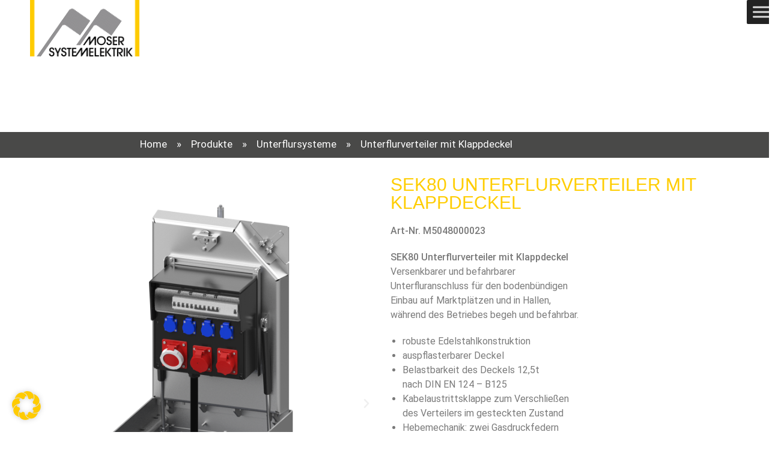

--- FILE ---
content_type: text/html; charset=UTF-8
request_url: https://moser-systemelektrik.de/m5048000023
body_size: 48390
content:
<!DOCTYPE html>
<html class="html" lang="de-DE">
<head>
	<meta charset="UTF-8">
	<link rel="profile" href="https://gmpg.org/xfn/11">

	<title>M5048000023 &#8211; Moser Systemelektrik GmbH</title>
<meta name='robots' content='max-image-preview:large' />
<link rel="alternate" hreflang="de" href="https://moser-systemelektrik.de/m5048000023" />
<link rel="alternate" hreflang="en" href="https://moser-systemelektrik.de/m5048000023?lang=en" />
<link rel="alternate" hreflang="x-default" href="https://moser-systemelektrik.de/m5048000023" />
<meta name="viewport" content="width=device-width, initial-scale=1"><link rel="alternate" type="application/rss+xml" title="Moser Systemelektrik GmbH &raquo; Feed" href="https://moser-systemelektrik.de/feed" />
<link rel="alternate" type="application/rss+xml" title="Moser Systemelektrik GmbH &raquo; Kommentar-Feed" href="https://moser-systemelektrik.de/comments/feed" />
<link rel="alternate" title="oEmbed (JSON)" type="application/json+oembed" href="https://moser-systemelektrik.de/wp-json/oembed/1.0/embed?url=https%3A%2F%2Fmoser-systemelektrik.de%2Fm5048000023" />
<link rel="alternate" title="oEmbed (XML)" type="text/xml+oembed" href="https://moser-systemelektrik.de/wp-json/oembed/1.0/embed?url=https%3A%2F%2Fmoser-systemelektrik.de%2Fm5048000023&#038;format=xml" />
<style id='wp-img-auto-sizes-contain-inline-css'>
img:is([sizes=auto i],[sizes^="auto," i]){contain-intrinsic-size:3000px 1500px}
/*# sourceURL=wp-img-auto-sizes-contain-inline-css */
</style>
<style id='wp-emoji-styles-inline-css'>

	img.wp-smiley, img.emoji {
		display: inline !important;
		border: none !important;
		box-shadow: none !important;
		height: 1em !important;
		width: 1em !important;
		margin: 0 0.07em !important;
		vertical-align: -0.1em !important;
		background: none !important;
		padding: 0 !important;
	}
/*# sourceURL=wp-emoji-styles-inline-css */
</style>
<style id='classic-theme-styles-inline-css'>
/*! This file is auto-generated */
.wp-block-button__link{color:#fff;background-color:#32373c;border-radius:9999px;box-shadow:none;text-decoration:none;padding:calc(.667em + 2px) calc(1.333em + 2px);font-size:1.125em}.wp-block-file__button{background:#32373c;color:#fff;text-decoration:none}
/*# sourceURL=/wp-includes/css/classic-themes.min.css */
</style>
<link rel='stylesheet' id='wpml-menu-item-0-css' href='https://moser-systemelektrik.de/wp-content/plugins/sitepress-multilingual-cms/templates/language-switchers/menu-item/style.min.css?ver=1' media='all' />
<link rel='stylesheet' id='megamenu-css' href='https://moser-systemelektrik.de/wp-content/uploads/maxmegamenu/style_de.css?ver=e3a54f' media='all' />
<link rel='stylesheet' id='dashicons-css' href='https://moser-systemelektrik.de/wp-includes/css/dashicons.min.css?ver=6.9' media='all' />
<link rel='stylesheet' id='megamenu-genericons-css' href='https://moser-systemelektrik.de/wp-content/plugins/megamenu-pro/icons/genericons/genericons/genericons.css?ver=2.2.4' media='all' />
<link rel='stylesheet' id='megamenu-fontawesome-css' href='https://moser-systemelektrik.de/wp-content/plugins/megamenu-pro/icons/fontawesome/css/font-awesome.min.css?ver=2.2.4' media='all' />
<link rel='stylesheet' id='megamenu-fontawesome5-css' href='https://moser-systemelektrik.de/wp-content/plugins/megamenu-pro/icons/fontawesome5/css/all.min.css?ver=2.2.4' media='all' />
<link rel='stylesheet' id='font-awesome-css' href='https://moser-systemelektrik.de/wp-content/themes/oceanwp/assets/fonts/fontawesome/css/all.min.css?ver=6.7.2' media='all' />
<link rel='stylesheet' id='simple-line-icons-css' href='https://moser-systemelektrik.de/wp-content/themes/oceanwp/assets/css/third/simple-line-icons.min.css?ver=2.4.0' media='all' />
<link rel='stylesheet' id='oceanwp-style-css' href='https://moser-systemelektrik.de/wp-content/themes/oceanwp/assets/css/style.min.css?ver=4.1.0' media='all' />
<link rel='stylesheet' id='elementor-frontend-css' href='https://moser-systemelektrik.de/wp-content/plugins/elementor/assets/css/frontend.min.css?ver=3.30.4' media='all' />
<link rel='stylesheet' id='widget-heading-css' href='https://moser-systemelektrik.de/wp-content/plugins/elementor/assets/css/widget-heading.min.css?ver=3.30.4' media='all' />
<link rel='stylesheet' id='widget-image-css' href='https://moser-systemelektrik.de/wp-content/plugins/elementor/assets/css/widget-image.min.css?ver=3.30.4' media='all' />
<link rel='stylesheet' id='e-animation-fadeInRight-css' href='https://moser-systemelektrik.de/wp-content/plugins/elementor/assets/lib/animations/styles/fadeInRight.min.css?ver=3.30.4' media='all' />
<link rel='stylesheet' id='widget-spacer-css' href='https://moser-systemelektrik.de/wp-content/plugins/elementor/assets/css/widget-spacer.min.css?ver=3.30.4' media='all' />
<link rel='stylesheet' id='e-animation-shrink-css' href='https://moser-systemelektrik.de/wp-content/plugins/elementor/assets/lib/animations/styles/e-animation-shrink.min.css?ver=3.30.4' media='all' />
<link rel='stylesheet' id='widget-icon-list-css' href='https://moser-systemelektrik.de/wp-content/plugins/elementor/assets/css/widget-icon-list.min.css?ver=3.30.4' media='all' />
<link rel='stylesheet' id='elementor-icons-css' href='https://moser-systemelektrik.de/wp-content/plugins/elementor/assets/lib/eicons/css/elementor-icons.min.css?ver=5.43.0' media='all' />
<link rel='stylesheet' id='elementor-post-1066-css' href='https://moser-systemelektrik.de/wp-content/uploads/elementor/css/post-1066.css?ver=1762420832' media='all' />
<link rel='stylesheet' id='e-sticky-css' href='https://moser-systemelektrik.de/wp-content/plugins/elementor-pro/assets/css/modules/sticky.min.css?ver=3.30.1' media='all' />
<link rel='stylesheet' id='e-motion-fx-css' href='https://moser-systemelektrik.de/wp-content/plugins/elementor-pro/assets/css/modules/motion-fx.min.css?ver=3.30.1' media='all' />
<link rel='stylesheet' id='widget-nav-menu-css' href='https://moser-systemelektrik.de/wp-content/plugins/elementor-pro/assets/css/widget-nav-menu.min.css?ver=3.30.1' media='all' />
<link rel='stylesheet' id='swiper-css' href='https://moser-systemelektrik.de/wp-content/plugins/elementor/assets/lib/swiper/v8/css/swiper.min.css?ver=8.4.5' media='all' />
<link rel='stylesheet' id='e-swiper-css' href='https://moser-systemelektrik.de/wp-content/plugins/elementor/assets/css/conditionals/e-swiper.min.css?ver=3.30.4' media='all' />
<link rel='stylesheet' id='widget-media-carousel-css' href='https://moser-systemelektrik.de/wp-content/plugins/elementor-pro/assets/css/widget-media-carousel.min.css?ver=3.30.1' media='all' />
<link rel='stylesheet' id='widget-carousel-module-base-css' href='https://moser-systemelektrik.de/wp-content/plugins/elementor-pro/assets/css/widget-carousel-module-base.min.css?ver=3.30.1' media='all' />
<link rel='stylesheet' id='e-animation-grow-css' href='https://moser-systemelektrik.de/wp-content/plugins/elementor/assets/lib/animations/styles/e-animation-grow.min.css?ver=3.30.4' media='all' />
<link rel='stylesheet' id='elementor-post-23400-css' href='https://moser-systemelektrik.de/wp-content/uploads/elementor/css/post-23400.css?ver=1762431112' media='all' />
<link rel='stylesheet' id='elementor-post-3809-css' href='https://moser-systemelektrik.de/wp-content/uploads/elementor/css/post-3809.css?ver=1762420832' media='all' />
<link rel='stylesheet' id='borlabs-cookie-css' href='https://moser-systemelektrik.de/wp-content/cache/borlabs-cookie/borlabs-cookie_1_de.css?ver=2.3.3-23' media='all' />
<link rel='stylesheet' id='oe-widgets-style-css' href='https://moser-systemelektrik.de/wp-content/plugins/ocean-extra/assets/css/widgets.css?ver=6.9' media='all' />
<link rel='stylesheet' id='elementor-gf-local-opensans-css' href='//moser-systemelektrik.de/wp-content/uploads/omgf/elementor-gf-local-opensans/elementor-gf-local-opensans.css?ver=1666614620' media='all' />
<link rel='stylesheet' id='elementor-gf-local-roboto-css' href='//moser-systemelektrik.de/wp-content/uploads/omgf/elementor-gf-local-roboto/elementor-gf-local-roboto.css?ver=1666614620' media='all' />
<link rel='stylesheet' id='elementor-icons-shared-0-css' href='https://moser-systemelektrik.de/wp-content/plugins/elementor/assets/lib/font-awesome/css/fontawesome.min.css?ver=5.15.3' media='all' />
<link rel='stylesheet' id='elementor-icons-fa-solid-css' href='https://moser-systemelektrik.de/wp-content/plugins/elementor/assets/lib/font-awesome/css/solid.min.css?ver=5.15.3' media='all' />
<link rel='stylesheet' id='elementor-icons-fa-regular-css' href='https://moser-systemelektrik.de/wp-content/plugins/elementor/assets/lib/font-awesome/css/regular.min.css?ver=5.15.3' media='all' />
<link rel='stylesheet' id='elementor-icons-fa-brands-css' href='https://moser-systemelektrik.de/wp-content/plugins/elementor/assets/lib/font-awesome/css/brands.min.css?ver=5.15.3' media='all' />
<script id="wpgmza_data-js-extra">
var wpgmza_google_api_status = {"message":"Engine is not google-maps","code":"ENGINE_NOT_GOOGLE_MAPS"};
//# sourceURL=wpgmza_data-js-extra
</script>
<script src="https://moser-systemelektrik.de/wp-content/plugins/wp-google-maps/wpgmza_data.js?ver=6.9" id="wpgmza_data-js"></script>
<script src="https://moser-systemelektrik.de/wp-includes/js/jquery/jquery.min.js?ver=3.7.1" id="jquery-core-js"></script>
<script src="https://moser-systemelektrik.de/wp-includes/js/jquery/jquery-migrate.min.js?ver=3.4.1" id="jquery-migrate-js"></script>
<link rel="https://api.w.org/" href="https://moser-systemelektrik.de/wp-json/" /><link rel="alternate" title="JSON" type="application/json" href="https://moser-systemelektrik.de/wp-json/wp/v2/pages/23400" /><link rel="EditURI" type="application/rsd+xml" title="RSD" href="https://moser-systemelektrik.de/xmlrpc.php?rsd" />
<meta name="generator" content="WordPress 6.9" />
<link rel="canonical" href="https://moser-systemelektrik.de/m5048000023" />
<link rel='shortlink' href='https://moser-systemelektrik.de/?p=23400' />
<meta name="generator" content="WPML ver:4.7.6 stt:1,3;" />
<meta name="generator" content="Elementor 3.30.4; features: additional_custom_breakpoints; settings: css_print_method-external, google_font-enabled, font_display-auto">
<style>.recentcomments a{display:inline !important;padding:0 !important;margin:0 !important;}</style>			<style>
				.e-con.e-parent:nth-of-type(n+4):not(.e-lazyloaded):not(.e-no-lazyload),
				.e-con.e-parent:nth-of-type(n+4):not(.e-lazyloaded):not(.e-no-lazyload) * {
					background-image: none !important;
				}
				@media screen and (max-height: 1024px) {
					.e-con.e-parent:nth-of-type(n+3):not(.e-lazyloaded):not(.e-no-lazyload),
					.e-con.e-parent:nth-of-type(n+3):not(.e-lazyloaded):not(.e-no-lazyload) * {
						background-image: none !important;
					}
				}
				@media screen and (max-height: 640px) {
					.e-con.e-parent:nth-of-type(n+2):not(.e-lazyloaded):not(.e-no-lazyload),
					.e-con.e-parent:nth-of-type(n+2):not(.e-lazyloaded):not(.e-no-lazyload) * {
						background-image: none !important;
					}
				}
			</style>
			<link rel="icon" href="https://moser-systemelektrik.de/wp-content/uploads/2020/11/cropped-MOSER-Gestaltungselement-gelb-150x150.jpg" sizes="32x32" />
<link rel="icon" href="https://moser-systemelektrik.de/wp-content/uploads/2020/11/cropped-MOSER-Gestaltungselement-gelb-300x300.jpg" sizes="192x192" />
<link rel="apple-touch-icon" href="https://moser-systemelektrik.de/wp-content/uploads/2020/11/cropped-MOSER-Gestaltungselement-gelb-300x300.jpg" />
<meta name="msapplication-TileImage" content="https://moser-systemelektrik.de/wp-content/uploads/2020/11/cropped-MOSER-Gestaltungselement-gelb-300x300.jpg" />
<!-- OceanWP CSS -->
<style type="text/css">
/* Colors */a:hover,a.light:hover,.theme-heading .text::before,.theme-heading .text::after,#top-bar-content >a:hover,#top-bar-social li.oceanwp-email a:hover,#site-navigation-wrap .dropdown-menu >li >a:hover,#site-header.medium-header #medium-searchform button:hover,.oceanwp-mobile-menu-icon a:hover,.blog-entry.post .blog-entry-header .entry-title a:hover,.blog-entry.post .blog-entry-readmore a:hover,.blog-entry.thumbnail-entry .blog-entry-category a,ul.meta li a:hover,.dropcap,.single nav.post-navigation .nav-links .title,body .related-post-title a:hover,body #wp-calendar caption,body .contact-info-widget.default i,body .contact-info-widget.big-icons i,body .custom-links-widget .oceanwp-custom-links li a:hover,body .custom-links-widget .oceanwp-custom-links li a:hover:before,body .posts-thumbnails-widget li a:hover,body .social-widget li.oceanwp-email a:hover,.comment-author .comment-meta .comment-reply-link,#respond #cancel-comment-reply-link:hover,#footer-widgets .footer-box a:hover,#footer-bottom a:hover,#footer-bottom #footer-bottom-menu a:hover,.sidr a:hover,.sidr-class-dropdown-toggle:hover,.sidr-class-menu-item-has-children.active >a,.sidr-class-menu-item-has-children.active >a >.sidr-class-dropdown-toggle,input[type=checkbox]:checked:before{color:#ffcd00}.single nav.post-navigation .nav-links .title .owp-icon use,.blog-entry.post .blog-entry-readmore a:hover .owp-icon use,body .contact-info-widget.default .owp-icon use,body .contact-info-widget.big-icons .owp-icon use{stroke:#ffcd00}input[type="button"],input[type="reset"],input[type="submit"],button[type="submit"],.button,#site-navigation-wrap .dropdown-menu >li.btn >a >span,.thumbnail:hover i,.thumbnail:hover .link-post-svg-icon,.post-quote-content,.omw-modal .omw-close-modal,body .contact-info-widget.big-icons li:hover i,body .contact-info-widget.big-icons li:hover .owp-icon,body div.wpforms-container-full .wpforms-form input[type=submit],body div.wpforms-container-full .wpforms-form button[type=submit],body div.wpforms-container-full .wpforms-form .wpforms-page-button,.woocommerce-cart .wp-element-button,.woocommerce-checkout .wp-element-button,.wp-block-button__link{background-color:#ffcd00}.widget-title{border-color:#ffcd00}blockquote{border-color:#ffcd00}.wp-block-quote{border-color:#ffcd00}#searchform-dropdown{border-color:#ffcd00}.dropdown-menu .sub-menu{border-color:#ffcd00}.blog-entry.large-entry .blog-entry-readmore a:hover{border-color:#ffcd00}.oceanwp-newsletter-form-wrap input[type="email"]:focus{border-color:#ffcd00}.social-widget li.oceanwp-email a:hover{border-color:#ffcd00}#respond #cancel-comment-reply-link:hover{border-color:#ffcd00}body .contact-info-widget.big-icons li:hover i{border-color:#ffcd00}body .contact-info-widget.big-icons li:hover .owp-icon{border-color:#ffcd00}#footer-widgets .oceanwp-newsletter-form-wrap input[type="email"]:focus{border-color:#ffcd00}input[type="button"]:hover,input[type="reset"]:hover,input[type="submit"]:hover,button[type="submit"]:hover,input[type="button"]:focus,input[type="reset"]:focus,input[type="submit"]:focus,button[type="submit"]:focus,.button:hover,.button:focus,#site-navigation-wrap .dropdown-menu >li.btn >a:hover >span,.post-quote-author,.omw-modal .omw-close-modal:hover,body div.wpforms-container-full .wpforms-form input[type=submit]:hover,body div.wpforms-container-full .wpforms-form button[type=submit]:hover,body div.wpforms-container-full .wpforms-form .wpforms-page-button:hover,.woocommerce-cart .wp-element-button:hover,.woocommerce-checkout .wp-element-button:hover,.wp-block-button__link:hover{background-color:}a:hover{color:#ffcd00}a:hover .owp-icon use{stroke:#ffcd00}body .theme-button,body input[type="submit"],body button[type="submit"],body button,body .button,body div.wpforms-container-full .wpforms-form input[type=submit],body div.wpforms-container-full .wpforms-form button[type=submit],body div.wpforms-container-full .wpforms-form .wpforms-page-button,.woocommerce-cart .wp-element-button,.woocommerce-checkout .wp-element-button,.wp-block-button__link{border-color:#ffffff}body .theme-button:hover,body input[type="submit"]:hover,body button[type="submit"]:hover,body button:hover,body .button:hover,body div.wpforms-container-full .wpforms-form input[type=submit]:hover,body div.wpforms-container-full .wpforms-form input[type=submit]:active,body div.wpforms-container-full .wpforms-form button[type=submit]:hover,body div.wpforms-container-full .wpforms-form button[type=submit]:active,body div.wpforms-container-full .wpforms-form .wpforms-page-button:hover,body div.wpforms-container-full .wpforms-form .wpforms-page-button:active,.woocommerce-cart .wp-element-button:hover,.woocommerce-checkout .wp-element-button:hover,.wp-block-button__link:hover{border-color:#ffffff}/* OceanWP Style Settings CSS */.theme-button,input[type="submit"],button[type="submit"],button,.button,body div.wpforms-container-full .wpforms-form input[type=submit],body div.wpforms-container-full .wpforms-form button[type=submit],body div.wpforms-container-full .wpforms-form .wpforms-page-button{border-style:solid}.theme-button,input[type="submit"],button[type="submit"],button,.button,body div.wpforms-container-full .wpforms-form input[type=submit],body div.wpforms-container-full .wpforms-form button[type=submit],body div.wpforms-container-full .wpforms-form .wpforms-page-button{border-width:1px}form input[type="text"],form input[type="password"],form input[type="email"],form input[type="url"],form input[type="date"],form input[type="month"],form input[type="time"],form input[type="datetime"],form input[type="datetime-local"],form input[type="week"],form input[type="number"],form input[type="search"],form input[type="tel"],form input[type="color"],form select,form textarea,.woocommerce .woocommerce-checkout .select2-container--default .select2-selection--single{border-style:solid}body div.wpforms-container-full .wpforms-form input[type=date],body div.wpforms-container-full .wpforms-form input[type=datetime],body div.wpforms-container-full .wpforms-form input[type=datetime-local],body div.wpforms-container-full .wpforms-form input[type=email],body div.wpforms-container-full .wpforms-form input[type=month],body div.wpforms-container-full .wpforms-form input[type=number],body div.wpforms-container-full .wpforms-form input[type=password],body div.wpforms-container-full .wpforms-form input[type=range],body div.wpforms-container-full .wpforms-form input[type=search],body div.wpforms-container-full .wpforms-form input[type=tel],body div.wpforms-container-full .wpforms-form input[type=text],body div.wpforms-container-full .wpforms-form input[type=time],body div.wpforms-container-full .wpforms-form input[type=url],body div.wpforms-container-full .wpforms-form input[type=week],body div.wpforms-container-full .wpforms-form select,body div.wpforms-container-full .wpforms-form textarea{border-style:solid}form input[type="text"],form input[type="password"],form input[type="email"],form input[type="url"],form input[type="date"],form input[type="month"],form input[type="time"],form input[type="datetime"],form input[type="datetime-local"],form input[type="week"],form input[type="number"],form input[type="search"],form input[type="tel"],form input[type="color"],form select,form textarea{border-radius:3px}body div.wpforms-container-full .wpforms-form input[type=date],body div.wpforms-container-full .wpforms-form input[type=datetime],body div.wpforms-container-full .wpforms-form input[type=datetime-local],body div.wpforms-container-full .wpforms-form input[type=email],body div.wpforms-container-full .wpforms-form input[type=month],body div.wpforms-container-full .wpforms-form input[type=number],body div.wpforms-container-full .wpforms-form input[type=password],body div.wpforms-container-full .wpforms-form input[type=range],body div.wpforms-container-full .wpforms-form input[type=search],body div.wpforms-container-full .wpforms-form input[type=tel],body div.wpforms-container-full .wpforms-form input[type=text],body div.wpforms-container-full .wpforms-form input[type=time],body div.wpforms-container-full .wpforms-form input[type=url],body div.wpforms-container-full .wpforms-form input[type=week],body div.wpforms-container-full .wpforms-form select,body div.wpforms-container-full .wpforms-form textarea{border-radius:3px}#scroll-top{background-color:#ffcd00}#scroll-top:hover{background-color:#ffe47a}/* Header */#site-logo #site-logo-inner,.oceanwp-social-menu .social-menu-inner,#site-header.full_screen-header .menu-bar-inner,.after-header-content .after-header-content-inner{height:95px}#site-navigation-wrap .dropdown-menu >li >a,#site-navigation-wrap .dropdown-menu >li >span.opl-logout-link,.oceanwp-mobile-menu-icon a,.mobile-menu-close,.after-header-content-inner >a{line-height:95px}#site-header-inner{padding:0 0 0 50px}#site-header.has-header-media .overlay-header-media{background-color:rgba(0,0,0,0.5)}#site-header{border-color:#7a7a7a}#site-header.transparent-header{background-color:rgba(255,255,255,0)}#site-logo #site-logo-inner a img,#site-header.center-header #site-navigation-wrap .middle-site-logo a img{max-width:182px}#site-header #site-logo #site-logo-inner a img,#site-header.center-header #site-navigation-wrap .middle-site-logo a img{max-height:150px}.effect-one #site-navigation-wrap .dropdown-menu >li >a.menu-link >span:after,.effect-three #site-navigation-wrap .dropdown-menu >li >a.menu-link >span:after,.effect-five #site-navigation-wrap .dropdown-menu >li >a.menu-link >span:before,.effect-five #site-navigation-wrap .dropdown-menu >li >a.menu-link >span:after,.effect-nine #site-navigation-wrap .dropdown-menu >li >a.menu-link >span:before,.effect-nine #site-navigation-wrap .dropdown-menu >li >a.menu-link >span:after{background-color:#ffcc00}.effect-four #site-navigation-wrap .dropdown-menu >li >a.menu-link >span:before,.effect-four #site-navigation-wrap .dropdown-menu >li >a.menu-link >span:after,.effect-seven #site-navigation-wrap .dropdown-menu >li >a.menu-link:hover >span:after,.effect-seven #site-navigation-wrap .dropdown-menu >li.sfHover >a.menu-link >span:after{color:#ffcc00}.effect-seven #site-navigation-wrap .dropdown-menu >li >a.menu-link:hover >span:after,.effect-seven #site-navigation-wrap .dropdown-menu >li.sfHover >a.menu-link >span:after{text-shadow:10px 0 #ffcc00,-10px 0 #ffcc00}#site-navigation-wrap .dropdown-menu >li >a{padding:0 35px}#site-navigation-wrap .dropdown-menu >li >a,.oceanwp-mobile-menu-icon a,#searchform-header-replace-close{color:#ffffff}#site-navigation-wrap .dropdown-menu >li >a .owp-icon use,.oceanwp-mobile-menu-icon a .owp-icon use,#searchform-header-replace-close .owp-icon use{stroke:#ffffff}#site-navigation-wrap .dropdown-menu >li >a:hover,.oceanwp-mobile-menu-icon a:hover,#searchform-header-replace-close:hover{color:#494948}#site-navigation-wrap .dropdown-menu >li >a:hover .owp-icon use,.oceanwp-mobile-menu-icon a:hover .owp-icon use,#searchform-header-replace-close:hover .owp-icon use{stroke:#494948}/* Topbar */#top-bar{padding:16px 45px 30px 0}#top-bar-social li a{font-size:30px}#top-bar-social li a{color:#ffffff}#top-bar-social li a .owp-icon use{stroke:#ffffff}#top-bar-wrap,.oceanwp-top-bar-sticky{background-color:rgba(0,0,0,0.62)}/* Blog CSS */.ocean-single-post-header ul.meta-item li a:hover{color:#333333}/* Footer Widgets */#footer-widgets{background-color:#ffcd00}/* Footer Copyright */#footer-bottom{background-color:#ffcd00}#footer-bottom a:hover,#footer-bottom #footer-bottom-menu a:hover{color:#000000}/* Typography */body{font-size:14px;line-height:1.8}h1,h2,h3,h4,h5,h6,.theme-heading,.widget-title,.oceanwp-widget-recent-posts-title,.comment-reply-title,.entry-title,.sidebar-box .widget-title{line-height:1.4}h1{font-size:23px;line-height:1.4}h2{font-size:20px;line-height:1.4}h3{font-size:18px;line-height:1.4}h4{font-size:17px;line-height:1.4}h5{font-size:14px;line-height:1.4}h6{font-size:15px;line-height:1.4}.page-header .page-header-title,.page-header.background-image-page-header .page-header-title{font-size:32px;line-height:1.4}.page-header .page-subheading{font-size:15px;line-height:1.8}.site-breadcrumbs,.site-breadcrumbs a{font-size:13px;line-height:1.4}#top-bar-content,#top-bar-social-alt{font-size:12px;line-height:1.8}#site-logo a.site-logo-text{font-size:24px;line-height:1.8}.dropdown-menu ul li a.menu-link,#site-header.full_screen-header .fs-dropdown-menu ul.sub-menu li a{font-size:12px;line-height:1.2;letter-spacing:.6px}.sidr-class-dropdown-menu li a,a.sidr-class-toggle-sidr-close,#mobile-dropdown ul li a,body #mobile-fullscreen ul li a{font-size:15px;line-height:1.8}.blog-entry.post .blog-entry-header .entry-title a{font-size:24px;line-height:1.4}.ocean-single-post-header .single-post-title{font-size:34px;line-height:1.4;letter-spacing:.6px}.ocean-single-post-header ul.meta-item li,.ocean-single-post-header ul.meta-item li a{font-size:13px;line-height:1.4;letter-spacing:.6px}.ocean-single-post-header .post-author-name,.ocean-single-post-header .post-author-name a{font-size:14px;line-height:1.4;letter-spacing:.6px}.ocean-single-post-header .post-author-description{font-size:12px;line-height:1.4;letter-spacing:.6px}.single-post .entry-title{line-height:1.4;letter-spacing:.6px}.single-post ul.meta li,.single-post ul.meta li a{font-size:14px;line-height:1.4;letter-spacing:.6px}.sidebar-box .widget-title,.sidebar-box.widget_block .wp-block-heading{font-size:13px;line-height:1;letter-spacing:1px}#footer-widgets .footer-box .widget-title{font-size:13px;line-height:1;letter-spacing:1px}#footer-bottom #copyright{font-size:12px;line-height:1}#footer-bottom #footer-bottom-menu{font-size:12px;line-height:1}.woocommerce-store-notice.demo_store{line-height:2;letter-spacing:1.5px}.demo_store .woocommerce-store-notice__dismiss-link{line-height:2;letter-spacing:1.5px}.woocommerce ul.products li.product li.title h2,.woocommerce ul.products li.product li.title a{font-size:14px;line-height:1.5}.woocommerce ul.products li.product li.category,.woocommerce ul.products li.product li.category a{font-size:12px;line-height:1}.woocommerce ul.products li.product .price{font-size:18px;line-height:1}.woocommerce ul.products li.product .button,.woocommerce ul.products li.product .product-inner .added_to_cart{font-size:12px;line-height:1.5;letter-spacing:1px}.woocommerce ul.products li.owp-woo-cond-notice span,.woocommerce ul.products li.owp-woo-cond-notice a{font-size:16px;line-height:1;letter-spacing:1px;font-weight:600;text-transform:capitalize}.woocommerce div.product .product_title{font-size:24px;line-height:1.4;letter-spacing:.6px}.woocommerce div.product p.price{font-size:36px;line-height:1}.woocommerce .owp-btn-normal .summary form button.button,.woocommerce .owp-btn-big .summary form button.button,.woocommerce .owp-btn-very-big .summary form button.button{font-size:12px;line-height:1.5;letter-spacing:1px;text-transform:uppercase}.woocommerce div.owp-woo-single-cond-notice span,.woocommerce div.owp-woo-single-cond-notice a{font-size:18px;line-height:2;letter-spacing:1.5px;font-weight:600;text-transform:capitalize}.ocean-preloader--active .preloader-after-content{font-size:20px;line-height:1.8;letter-spacing:.6px}
</style><style type="text/css">/** Mega Menu CSS: fs **/</style>
<style id='global-styles-inline-css'>
:root{--wp--preset--aspect-ratio--square: 1;--wp--preset--aspect-ratio--4-3: 4/3;--wp--preset--aspect-ratio--3-4: 3/4;--wp--preset--aspect-ratio--3-2: 3/2;--wp--preset--aspect-ratio--2-3: 2/3;--wp--preset--aspect-ratio--16-9: 16/9;--wp--preset--aspect-ratio--9-16: 9/16;--wp--preset--color--black: #000000;--wp--preset--color--cyan-bluish-gray: #abb8c3;--wp--preset--color--white: #ffffff;--wp--preset--color--pale-pink: #f78da7;--wp--preset--color--vivid-red: #cf2e2e;--wp--preset--color--luminous-vivid-orange: #ff6900;--wp--preset--color--luminous-vivid-amber: #fcb900;--wp--preset--color--light-green-cyan: #7bdcb5;--wp--preset--color--vivid-green-cyan: #00d084;--wp--preset--color--pale-cyan-blue: #8ed1fc;--wp--preset--color--vivid-cyan-blue: #0693e3;--wp--preset--color--vivid-purple: #9b51e0;--wp--preset--gradient--vivid-cyan-blue-to-vivid-purple: linear-gradient(135deg,rgb(6,147,227) 0%,rgb(155,81,224) 100%);--wp--preset--gradient--light-green-cyan-to-vivid-green-cyan: linear-gradient(135deg,rgb(122,220,180) 0%,rgb(0,208,130) 100%);--wp--preset--gradient--luminous-vivid-amber-to-luminous-vivid-orange: linear-gradient(135deg,rgb(252,185,0) 0%,rgb(255,105,0) 100%);--wp--preset--gradient--luminous-vivid-orange-to-vivid-red: linear-gradient(135deg,rgb(255,105,0) 0%,rgb(207,46,46) 100%);--wp--preset--gradient--very-light-gray-to-cyan-bluish-gray: linear-gradient(135deg,rgb(238,238,238) 0%,rgb(169,184,195) 100%);--wp--preset--gradient--cool-to-warm-spectrum: linear-gradient(135deg,rgb(74,234,220) 0%,rgb(151,120,209) 20%,rgb(207,42,186) 40%,rgb(238,44,130) 60%,rgb(251,105,98) 80%,rgb(254,248,76) 100%);--wp--preset--gradient--blush-light-purple: linear-gradient(135deg,rgb(255,206,236) 0%,rgb(152,150,240) 100%);--wp--preset--gradient--blush-bordeaux: linear-gradient(135deg,rgb(254,205,165) 0%,rgb(254,45,45) 50%,rgb(107,0,62) 100%);--wp--preset--gradient--luminous-dusk: linear-gradient(135deg,rgb(255,203,112) 0%,rgb(199,81,192) 50%,rgb(65,88,208) 100%);--wp--preset--gradient--pale-ocean: linear-gradient(135deg,rgb(255,245,203) 0%,rgb(182,227,212) 50%,rgb(51,167,181) 100%);--wp--preset--gradient--electric-grass: linear-gradient(135deg,rgb(202,248,128) 0%,rgb(113,206,126) 100%);--wp--preset--gradient--midnight: linear-gradient(135deg,rgb(2,3,129) 0%,rgb(40,116,252) 100%);--wp--preset--font-size--small: 13px;--wp--preset--font-size--medium: 20px;--wp--preset--font-size--large: 36px;--wp--preset--font-size--x-large: 42px;--wp--preset--spacing--20: 0.44rem;--wp--preset--spacing--30: 0.67rem;--wp--preset--spacing--40: 1rem;--wp--preset--spacing--50: 1.5rem;--wp--preset--spacing--60: 2.25rem;--wp--preset--spacing--70: 3.38rem;--wp--preset--spacing--80: 5.06rem;--wp--preset--shadow--natural: 6px 6px 9px rgba(0, 0, 0, 0.2);--wp--preset--shadow--deep: 12px 12px 50px rgba(0, 0, 0, 0.4);--wp--preset--shadow--sharp: 6px 6px 0px rgba(0, 0, 0, 0.2);--wp--preset--shadow--outlined: 6px 6px 0px -3px rgb(255, 255, 255), 6px 6px rgb(0, 0, 0);--wp--preset--shadow--crisp: 6px 6px 0px rgb(0, 0, 0);}:where(.is-layout-flex){gap: 0.5em;}:where(.is-layout-grid){gap: 0.5em;}body .is-layout-flex{display: flex;}.is-layout-flex{flex-wrap: wrap;align-items: center;}.is-layout-flex > :is(*, div){margin: 0;}body .is-layout-grid{display: grid;}.is-layout-grid > :is(*, div){margin: 0;}:where(.wp-block-columns.is-layout-flex){gap: 2em;}:where(.wp-block-columns.is-layout-grid){gap: 2em;}:where(.wp-block-post-template.is-layout-flex){gap: 1.25em;}:where(.wp-block-post-template.is-layout-grid){gap: 1.25em;}.has-black-color{color: var(--wp--preset--color--black) !important;}.has-cyan-bluish-gray-color{color: var(--wp--preset--color--cyan-bluish-gray) !important;}.has-white-color{color: var(--wp--preset--color--white) !important;}.has-pale-pink-color{color: var(--wp--preset--color--pale-pink) !important;}.has-vivid-red-color{color: var(--wp--preset--color--vivid-red) !important;}.has-luminous-vivid-orange-color{color: var(--wp--preset--color--luminous-vivid-orange) !important;}.has-luminous-vivid-amber-color{color: var(--wp--preset--color--luminous-vivid-amber) !important;}.has-light-green-cyan-color{color: var(--wp--preset--color--light-green-cyan) !important;}.has-vivid-green-cyan-color{color: var(--wp--preset--color--vivid-green-cyan) !important;}.has-pale-cyan-blue-color{color: var(--wp--preset--color--pale-cyan-blue) !important;}.has-vivid-cyan-blue-color{color: var(--wp--preset--color--vivid-cyan-blue) !important;}.has-vivid-purple-color{color: var(--wp--preset--color--vivid-purple) !important;}.has-black-background-color{background-color: var(--wp--preset--color--black) !important;}.has-cyan-bluish-gray-background-color{background-color: var(--wp--preset--color--cyan-bluish-gray) !important;}.has-white-background-color{background-color: var(--wp--preset--color--white) !important;}.has-pale-pink-background-color{background-color: var(--wp--preset--color--pale-pink) !important;}.has-vivid-red-background-color{background-color: var(--wp--preset--color--vivid-red) !important;}.has-luminous-vivid-orange-background-color{background-color: var(--wp--preset--color--luminous-vivid-orange) !important;}.has-luminous-vivid-amber-background-color{background-color: var(--wp--preset--color--luminous-vivid-amber) !important;}.has-light-green-cyan-background-color{background-color: var(--wp--preset--color--light-green-cyan) !important;}.has-vivid-green-cyan-background-color{background-color: var(--wp--preset--color--vivid-green-cyan) !important;}.has-pale-cyan-blue-background-color{background-color: var(--wp--preset--color--pale-cyan-blue) !important;}.has-vivid-cyan-blue-background-color{background-color: var(--wp--preset--color--vivid-cyan-blue) !important;}.has-vivid-purple-background-color{background-color: var(--wp--preset--color--vivid-purple) !important;}.has-black-border-color{border-color: var(--wp--preset--color--black) !important;}.has-cyan-bluish-gray-border-color{border-color: var(--wp--preset--color--cyan-bluish-gray) !important;}.has-white-border-color{border-color: var(--wp--preset--color--white) !important;}.has-pale-pink-border-color{border-color: var(--wp--preset--color--pale-pink) !important;}.has-vivid-red-border-color{border-color: var(--wp--preset--color--vivid-red) !important;}.has-luminous-vivid-orange-border-color{border-color: var(--wp--preset--color--luminous-vivid-orange) !important;}.has-luminous-vivid-amber-border-color{border-color: var(--wp--preset--color--luminous-vivid-amber) !important;}.has-light-green-cyan-border-color{border-color: var(--wp--preset--color--light-green-cyan) !important;}.has-vivid-green-cyan-border-color{border-color: var(--wp--preset--color--vivid-green-cyan) !important;}.has-pale-cyan-blue-border-color{border-color: var(--wp--preset--color--pale-cyan-blue) !important;}.has-vivid-cyan-blue-border-color{border-color: var(--wp--preset--color--vivid-cyan-blue) !important;}.has-vivid-purple-border-color{border-color: var(--wp--preset--color--vivid-purple) !important;}.has-vivid-cyan-blue-to-vivid-purple-gradient-background{background: var(--wp--preset--gradient--vivid-cyan-blue-to-vivid-purple) !important;}.has-light-green-cyan-to-vivid-green-cyan-gradient-background{background: var(--wp--preset--gradient--light-green-cyan-to-vivid-green-cyan) !important;}.has-luminous-vivid-amber-to-luminous-vivid-orange-gradient-background{background: var(--wp--preset--gradient--luminous-vivid-amber-to-luminous-vivid-orange) !important;}.has-luminous-vivid-orange-to-vivid-red-gradient-background{background: var(--wp--preset--gradient--luminous-vivid-orange-to-vivid-red) !important;}.has-very-light-gray-to-cyan-bluish-gray-gradient-background{background: var(--wp--preset--gradient--very-light-gray-to-cyan-bluish-gray) !important;}.has-cool-to-warm-spectrum-gradient-background{background: var(--wp--preset--gradient--cool-to-warm-spectrum) !important;}.has-blush-light-purple-gradient-background{background: var(--wp--preset--gradient--blush-light-purple) !important;}.has-blush-bordeaux-gradient-background{background: var(--wp--preset--gradient--blush-bordeaux) !important;}.has-luminous-dusk-gradient-background{background: var(--wp--preset--gradient--luminous-dusk) !important;}.has-pale-ocean-gradient-background{background: var(--wp--preset--gradient--pale-ocean) !important;}.has-electric-grass-gradient-background{background: var(--wp--preset--gradient--electric-grass) !important;}.has-midnight-gradient-background{background: var(--wp--preset--gradient--midnight) !important;}.has-small-font-size{font-size: var(--wp--preset--font-size--small) !important;}.has-medium-font-size{font-size: var(--wp--preset--font-size--medium) !important;}.has-large-font-size{font-size: var(--wp--preset--font-size--large) !important;}.has-x-large-font-size{font-size: var(--wp--preset--font-size--x-large) !important;}
/*# sourceURL=global-styles-inline-css */
</style>
</head>

<body class="wp-singular page-template-default page page-id-23400 wp-custom-logo wp-embed-responsive wp-theme-oceanwp mega-menu-main-menu oceanwp-theme dropdown-mobile has-transparent-header no-header-border default-breakpoint content-full-screen page-header-disabled has-breadcrumbs has-fixed-footer elementor-default elementor-kit-1066 elementor-page elementor-page-23400" itemscope="itemscope" itemtype="https://schema.org/WebPage">

	
	
	<div id="outer-wrap" class="site clr">

		<a class="skip-link screen-reader-text" href="#main">Zum Inhalt springen</a>

		
		<div id="wrap" class="clr">

			
				<div id="transparent-header-wrap" class="clr">
	
<header id="site-header" class="transparent-header effect-one clr" data-height="95" itemscope="itemscope" itemtype="https://schema.org/WPHeader" role="banner">

	
					
			<div id="site-header-inner" class="clr ">

				
				

<div id="site-logo" class="clr" itemscope itemtype="https://schema.org/Brand" >

	
	<div id="site-logo-inner" class="clr">

		<a href="https://moser-systemelektrik.de/" class="custom-logo-link" rel="home" itemprop="url"><img fetchpriority="high" width="2362" height="1218" src="https://moser-systemelektrik.de/wp-content/uploads/2020/12/Logo-MOSER_frei.png" class="custom-logo" alt="Moser Systemelektrik GmbH" itemprop="logo" decoding="async" srcset="https://moser-systemelektrik.de/wp-content/uploads/2020/12/Logo-MOSER_frei.png 2362w, https://moser-systemelektrik.de/wp-content/uploads/2020/12/Logo-MOSER_frei-300x155.png 300w, https://moser-systemelektrik.de/wp-content/uploads/2020/12/Logo-MOSER_frei-1024x528.png 1024w, https://moser-systemelektrik.de/wp-content/uploads/2020/12/Logo-MOSER_frei-768x396.png 768w, https://moser-systemelektrik.de/wp-content/uploads/2020/12/Logo-MOSER_frei-1536x792.png 1536w, https://moser-systemelektrik.de/wp-content/uploads/2020/12/Logo-MOSER_frei-2048x1056.png 2048w, https://moser-systemelektrik.de/wp-content/uploads/2020/12/Logo-MOSER_frei-1568x809.png 1568w" sizes="(max-width: 2362px) 100vw, 2362px" /></a>
	</div><!-- #site-logo-inner -->

	
	
</div><!-- #site-logo -->

			<div id="site-navigation-wrap" class="clr">
			
			
			
			<nav id="site-navigation" class="navigation main-navigation clr" itemscope="itemscope" itemtype="https://schema.org/SiteNavigationElement" role="navigation" >

				<div id="mega-menu-wrap-main_menu" class="mega-menu-wrap"><div class="mega-menu-toggle"><div class="mega-toggle-blocks-left"></div><div class="mega-toggle-blocks-center"></div><div class="mega-toggle-blocks-right"><div class='mega-toggle-block mega-menu-toggle-animated-block mega-toggle-block-0' id='mega-toggle-block-0'><button aria-label="Toggle Menu" class="mega-toggle-animated mega-toggle-animated-slider" type="button" aria-expanded="false">
                  <span class="mega-toggle-animated-box">
                    <span class="mega-toggle-animated-inner"></span>
                  </span>
                </button></div></div></div><ul id="mega-menu-main_menu" class="mega-menu max-mega-menu mega-menu-horizontal mega-no-js" data-event="hover_intent" data-effect="fade_up" data-effect-speed="200" data-effect-mobile="disabled" data-effect-speed-mobile="0" data-mobile-force-width="false" data-second-click="go" data-document-click="collapse" data-vertical-behaviour="standard" data-breakpoint="1550" data-unbind="true" data-mobile-state="collapse_all" data-mobile-direction="vertical" data-hover-intent-timeout="300" data-hover-intent-interval="100" data-sticky-enabled="true" data-sticky-desktop="true" data-sticky-mobile="false" data-sticky-offset="0" data-sticky-expand="false" data-sticky-expand-mobile="false" data-sticky-transition="true"><li class="mega-menu-item mega-wpml-ls-slot-86 mega-wpml-ls-item mega-wpml-ls-item-de mega-wpml-ls-current-language mega-wpml-ls-menu-item mega-wpml-ls-first-item mega-menu-item-type-wpml_ls_menu_item mega-menu-item-object-wpml_ls_menu_item mega-menu-item-has-children mega-menu-flyout mega-menu-item-wpml-ls-86-de" id="mega-menu-item-wpml-ls-86-de"><a title="Wechseln zu " class="mega-menu-link" href="https://moser-systemelektrik.de/m5048000023" aria-expanded="false" tabindex="0">
            <img
            class="wpml-ls-flag"
            src="https://moser-systemelektrik.de/wp-content/plugins/sitepress-multilingual-cms/res/flags/de.png"
            alt="Deutsch"
            
            
    /><span class="mega-indicator" aria-hidden="true"></span></a>
<ul class="mega-sub-menu">
<li class="mega-menu-item mega-wpml-ls-slot-86 mega-wpml-ls-item mega-wpml-ls-item-en mega-wpml-ls-menu-item mega-wpml-ls-last-item mega-menu-item-type-wpml_ls_menu_item mega-menu-item-object-wpml_ls_menu_item mega-menu-flyout mega-menu-item-wpml-ls-86-en" id="mega-menu-item-wpml-ls-86-en"><a title="Wechseln zu " class="mega-menu-link" href="https://moser-systemelektrik.de/m5048000023?lang=en">
            <img
            class="wpml-ls-flag"
            src="https://moser-systemelektrik.de/wp-content/plugins/sitepress-multilingual-cms/res/flags/en.png"
            alt="Englisch"
            
            
    /></a></li></ul>
</li><li class="mega-menu-item mega-menu-item-type-post_type mega-menu-item-object-page mega-align-bottom-left mega-menu-flyout mega-menu-item-26263" id="mega-menu-item-26263"><a class="mega-menu-link" href="https://moser-systemelektrik.de/aktuelles" tabindex="0">Aktuelles</a></li><li class="mega-menu-item mega-menu-item-type-custom mega-menu-item-object-custom mega-menu-item-has-children mega-align-bottom-left mega-menu-flyout mega-menu-item-26269" id="mega-menu-item-26269"><a class="mega-menu-link" href="https://moser-systemelektrik.de/produkte" aria-expanded="false" tabindex="0">Produkte<span class="mega-indicator" aria-hidden="true"></span></a>
<ul class="mega-sub-menu">
<li class="mega-menu-item mega-menu-item-type-custom mega-menu-item-object-custom mega-menu-item-26272" id="mega-menu-item-26272"><a class="mega-menu-link" href="https://moser-systemelektrik.de/produkte#Anschlusssaeulen">Anschlusssäulen</a></li><li class="mega-menu-item mega-menu-item-type-custom mega-menu-item-object-custom mega-menu-item-26273" id="mega-menu-item-26273"><a class="mega-menu-link" href="https://moser-systemelektrik.de/produkte#Edelstahlprogramm">Edelstahlprogramm</a></li><li class="mega-menu-item mega-menu-item-type-custom mega-menu-item-object-custom mega-menu-item-26274" id="mega-menu-item-26274"><a class="mega-menu-link" href="https://moser-systemelektrik.de/produkte#Unterflursysteme">Unterflursysteme</a></li></ul>
</li><li class="mega-menu-item mega-menu-item-type-post_type mega-menu-item-object-page mega-align-bottom-left mega-menu-flyout mega-menu-item-26268" id="mega-menu-item-26268"><a class="mega-menu-link" href="https://moser-systemelektrik.de/referenzen" tabindex="0">Referenzen</a></li><li class="mega-menu-item mega-menu-item-type-custom mega-menu-item-object-custom mega-menu-item-has-children mega-align-bottom-left mega-menu-flyout mega-menu-item-26270" id="mega-menu-item-26270"><a class="mega-menu-link" href="https://moser-systemelektrik.de/service" aria-expanded="false" tabindex="0">Wartung / Ersatzteile<span class="mega-indicator" aria-hidden="true"></span></a>
<ul class="mega-sub-menu">
<li class="mega-menu-item mega-menu-item-type-post_type mega-menu-item-object-page mega-menu-item-35988" id="mega-menu-item-35988"><a class="mega-menu-link" href="https://moser-systemelektrik.de/serviceanfrage">Serviceanfrage</a></li><li class="mega-menu-item mega-menu-item-type-custom mega-menu-item-object-custom mega-menu-item-26278" id="mega-menu-item-26278"><a class="mega-menu-link" href="https://moser-systemelektrik.de/service#faq">FAQ</a></li></ul>
</li><li class="mega-menu-item mega-menu-item-type-post_type mega-menu-item-object-page mega-align-bottom-left mega-menu-flyout mega-menu-item-26267" id="mega-menu-item-26267"><a class="mega-menu-link" href="https://moser-systemelektrik.de/downloads" tabindex="0">Downloads</a></li><li class="mega-menu-item mega-menu-item-type-post_type mega-menu-item-object-page mega-menu-item-has-children mega-align-bottom-left mega-menu-flyout mega-menu-item-26265" id="mega-menu-item-26265"><a class="mega-menu-link" href="https://moser-systemelektrik.de/kontakt" aria-expanded="false" tabindex="0">Kontakt<span class="mega-indicator" aria-hidden="true"></span></a>
<ul class="mega-sub-menu">
<li class="mega-menu-item mega-menu-item-type-custom mega-menu-item-object-custom mega-menu-item-26277" id="mega-menu-item-26277"><a class="mega-menu-link" href="https://moser-systemelektrik.de/unternehmen#Weltweite_Kontakte">Weltweite Kontakte</a></li></ul>
</li><li class="search-toggle-li" ><a href="https://moser-systemelektrik.de/#" class="site-search-toggle search-dropdown-toggle"><span class="screen-reader-text">Website-Suche umschalten</span><i class=" icon-magnifier" aria-hidden="true" role="img"></i></a></li></ul></div>
<div id="searchform-dropdown" class="header-searchform-wrap clr" >
	
<form aria-label="Diese Website durchsuchen" role="search" method="get" class="searchform" action="https://moser-systemelektrik.de/">	
	<input aria-label="Suchabfrage eingeben" type="search" id="ocean-search-form-1" class="field" autocomplete="off" placeholder="Suchen" name="s">
		<input type='hidden' name='lang' value='de' /></form>
</div><!-- #searchform-dropdown -->

			</nav><!-- #site-navigation -->

			
			
					</div><!-- #site-navigation-wrap -->
			
		
	
				
	
	<div class="oceanwp-mobile-menu-icon clr mobile-right">

		
		
		
		<a href="https://moser-systemelektrik.de/#mobile-menu-toggle" class="mobile-menu"  aria-label="Mobiles Menü">
							<i class="fa fa-bars" aria-hidden="true"></i>
								<span class="oceanwp-text">Menü</span>
				<span class="oceanwp-close-text">Schließen</span>
						</a>

		
		
		
	</div><!-- #oceanwp-mobile-menu-navbar -->

	

			</div><!-- #site-header-inner -->

			
<div id="mobile-dropdown" class="clr" >

	<nav class="clr" itemscope="itemscope" itemtype="https://schema.org/SiteNavigationElement">

		<div id="mega-menu-wrap-main_menu" class="mega-menu-wrap"><div class="mega-menu-toggle"><div class="mega-toggle-blocks-left"></div><div class="mega-toggle-blocks-center"></div><div class="mega-toggle-blocks-right"><div class='mega-toggle-block mega-menu-toggle-animated-block mega-toggle-block-0' id='mega-toggle-block-0'><button aria-label="Toggle Menu" class="mega-toggle-animated mega-toggle-animated-slider" type="button" aria-expanded="false">
                  <span class="mega-toggle-animated-box">
                    <span class="mega-toggle-animated-inner"></span>
                  </span>
                </button></div></div></div><ul id="mega-menu-main_menu" class="mega-menu max-mega-menu mega-menu-horizontal mega-no-js" data-event="hover_intent" data-effect="fade_up" data-effect-speed="200" data-effect-mobile="disabled" data-effect-speed-mobile="0" data-mobile-force-width="false" data-second-click="go" data-document-click="collapse" data-vertical-behaviour="standard" data-breakpoint="1550" data-unbind="true" data-mobile-state="collapse_all" data-mobile-direction="vertical" data-hover-intent-timeout="300" data-hover-intent-interval="100" data-sticky-enabled="true" data-sticky-desktop="true" data-sticky-mobile="false" data-sticky-offset="0" data-sticky-expand="false" data-sticky-expand-mobile="false" data-sticky-transition="true"><li class="mega-menu-item mega-wpml-ls-slot-86 mega-wpml-ls-item mega-wpml-ls-item-de mega-wpml-ls-current-language mega-wpml-ls-menu-item mega-wpml-ls-first-item mega-menu-item-type-wpml_ls_menu_item mega-menu-item-object-wpml_ls_menu_item mega-menu-item-has-children mega-menu-flyout mega-menu-item-wpml-ls-86-de" id="mega-menu-item-wpml-ls-86-de"><a title="Wechseln zu " class="mega-menu-link" href="https://moser-systemelektrik.de/m5048000023" aria-expanded="false" tabindex="0">
            <img
            class="wpml-ls-flag"
            src="https://moser-systemelektrik.de/wp-content/plugins/sitepress-multilingual-cms/res/flags/de.png"
            alt="Deutsch"
            
            
    /><span class="mega-indicator" aria-hidden="true"></span></a>
<ul class="mega-sub-menu">
<li class="mega-menu-item mega-wpml-ls-slot-86 mega-wpml-ls-item mega-wpml-ls-item-en mega-wpml-ls-menu-item mega-wpml-ls-last-item mega-menu-item-type-wpml_ls_menu_item mega-menu-item-object-wpml_ls_menu_item mega-menu-flyout mega-menu-item-wpml-ls-86-en" id="mega-menu-item-wpml-ls-86-en"><a title="Wechseln zu " class="mega-menu-link" href="https://moser-systemelektrik.de/m5048000023?lang=en">
            <img
            class="wpml-ls-flag"
            src="https://moser-systemelektrik.de/wp-content/plugins/sitepress-multilingual-cms/res/flags/en.png"
            alt="Englisch"
            
            
    /></a></li></ul>
</li><li class="mega-menu-item mega-menu-item-type-post_type mega-menu-item-object-page mega-align-bottom-left mega-menu-flyout mega-menu-item-26263" id="mega-menu-item-26263"><a class="mega-menu-link" href="https://moser-systemelektrik.de/aktuelles" tabindex="0">Aktuelles</a></li><li class="mega-menu-item mega-menu-item-type-custom mega-menu-item-object-custom mega-menu-item-has-children mega-align-bottom-left mega-menu-flyout mega-menu-item-26269" id="mega-menu-item-26269"><a class="mega-menu-link" href="https://moser-systemelektrik.de/produkte" aria-expanded="false" tabindex="0">Produkte<span class="mega-indicator" aria-hidden="true"></span></a>
<ul class="mega-sub-menu">
<li class="mega-menu-item mega-menu-item-type-custom mega-menu-item-object-custom mega-menu-item-26272" id="mega-menu-item-26272"><a class="mega-menu-link" href="https://moser-systemelektrik.de/produkte#Anschlusssaeulen">Anschlusssäulen</a></li><li class="mega-menu-item mega-menu-item-type-custom mega-menu-item-object-custom mega-menu-item-26273" id="mega-menu-item-26273"><a class="mega-menu-link" href="https://moser-systemelektrik.de/produkte#Edelstahlprogramm">Edelstahlprogramm</a></li><li class="mega-menu-item mega-menu-item-type-custom mega-menu-item-object-custom mega-menu-item-26274" id="mega-menu-item-26274"><a class="mega-menu-link" href="https://moser-systemelektrik.de/produkte#Unterflursysteme">Unterflursysteme</a></li></ul>
</li><li class="mega-menu-item mega-menu-item-type-post_type mega-menu-item-object-page mega-align-bottom-left mega-menu-flyout mega-menu-item-26268" id="mega-menu-item-26268"><a class="mega-menu-link" href="https://moser-systemelektrik.de/referenzen" tabindex="0">Referenzen</a></li><li class="mega-menu-item mega-menu-item-type-custom mega-menu-item-object-custom mega-menu-item-has-children mega-align-bottom-left mega-menu-flyout mega-menu-item-26270" id="mega-menu-item-26270"><a class="mega-menu-link" href="https://moser-systemelektrik.de/service" aria-expanded="false" tabindex="0">Wartung / Ersatzteile<span class="mega-indicator" aria-hidden="true"></span></a>
<ul class="mega-sub-menu">
<li class="mega-menu-item mega-menu-item-type-post_type mega-menu-item-object-page mega-menu-item-35988" id="mega-menu-item-35988"><a class="mega-menu-link" href="https://moser-systemelektrik.de/serviceanfrage">Serviceanfrage</a></li><li class="mega-menu-item mega-menu-item-type-custom mega-menu-item-object-custom mega-menu-item-26278" id="mega-menu-item-26278"><a class="mega-menu-link" href="https://moser-systemelektrik.de/service#faq">FAQ</a></li></ul>
</li><li class="mega-menu-item mega-menu-item-type-post_type mega-menu-item-object-page mega-align-bottom-left mega-menu-flyout mega-menu-item-26267" id="mega-menu-item-26267"><a class="mega-menu-link" href="https://moser-systemelektrik.de/downloads" tabindex="0">Downloads</a></li><li class="mega-menu-item mega-menu-item-type-post_type mega-menu-item-object-page mega-menu-item-has-children mega-align-bottom-left mega-menu-flyout mega-menu-item-26265" id="mega-menu-item-26265"><a class="mega-menu-link" href="https://moser-systemelektrik.de/kontakt" aria-expanded="false" tabindex="0">Kontakt<span class="mega-indicator" aria-hidden="true"></span></a>
<ul class="mega-sub-menu">
<li class="mega-menu-item mega-menu-item-type-custom mega-menu-item-object-custom mega-menu-item-26277" id="mega-menu-item-26277"><a class="mega-menu-link" href="https://moser-systemelektrik.de/unternehmen#Weltweite_Kontakte">Weltweite Kontakte</a></li></ul>
</li><li class="search-toggle-li" ><a href="https://moser-systemelektrik.de/#" class="site-search-toggle search-dropdown-toggle"><span class="screen-reader-text">Website-Suche umschalten</span><i class=" icon-magnifier" aria-hidden="true" role="img"></i></a></li></ul></div>
<div id="mobile-menu-search" class="clr">
	<form aria-label="Diese Website durchsuchen" method="get" action="https://moser-systemelektrik.de/" class="mobile-searchform">
		<input aria-label="Suchabfrage eingeben" value="" class="field" id="ocean-mobile-search-2" type="search" name="s" autocomplete="off" placeholder="Suchen" />
		<button aria-label="Suche abschicken" type="submit" class="searchform-submit">
			<i class=" icon-magnifier" aria-hidden="true" role="img"></i>		</button>
				<input type='hidden' name='lang' value='de' />	</form>
</div><!-- .mobile-menu-search -->

	</nav>

</div>

			
			
		
		
</header><!-- #site-header -->

	</div>
	
			
			<main id="main" class="site-main clr"  role="main">

				
	
	<div id="content-wrap" class="container clr">

		
		<div id="primary" class="content-area clr">

			
			<div id="content" class="site-content clr">

				
				
<article class="single-page-article clr">

	
<div class="entry clr" itemprop="text">

	
			<div data-elementor-type="wp-page" data-elementor-id="23400" class="elementor elementor-23400" data-elementor-post-type="page">
						<section class="elementor-section elementor-top-section elementor-element elementor-element-e4edda3 elementor-section-boxed elementor-section-height-default elementor-section-height-default" data-id="e4edda3" data-element_type="section" data-settings="{&quot;motion_fx_motion_fx_scrolling&quot;:&quot;yes&quot;,&quot;sticky&quot;:&quot;top&quot;,&quot;sticky_effects_offset&quot;:50,&quot;background_background&quot;:&quot;classic&quot;,&quot;motion_fx_devices&quot;:[&quot;desktop&quot;,&quot;tablet&quot;,&quot;mobile&quot;],&quot;sticky_on&quot;:[&quot;desktop&quot;,&quot;tablet&quot;,&quot;mobile&quot;],&quot;sticky_offset&quot;:0,&quot;sticky_anchor_link_offset&quot;:0}">
							<div class="elementor-background-overlay"></div>
							<div class="elementor-container elementor-column-gap-default">
					<div class="elementor-column elementor-col-100 elementor-top-column elementor-element elementor-element-b71869e" data-id="b71869e" data-element_type="column">
			<div class="elementor-widget-wrap elementor-element-populated">
						<div class="elementor-element elementor-element-5078120 elementor-widget elementor-widget-spacer" data-id="5078120" data-element_type="widget" data-widget_type="spacer.default">
				<div class="elementor-widget-container">
							<div class="elementor-spacer">
			<div class="elementor-spacer-inner"></div>
		</div>
						</div>
				</div>
					</div>
		</div>
					</div>
		</section>
				<section class="elementor-section elementor-top-section elementor-element elementor-element-1b84682 elementor-section-full_width elementor-hidden-phone elementor-section-height-default elementor-section-height-default" data-id="1b84682" data-element_type="section" data-settings="{&quot;background_background&quot;:&quot;classic&quot;,&quot;motion_fx_motion_fx_scrolling&quot;:&quot;yes&quot;,&quot;sticky_effects_offset&quot;:50,&quot;sticky&quot;:&quot;top&quot;,&quot;sticky_offset&quot;:220,&quot;motion_fx_devices&quot;:[&quot;desktop&quot;,&quot;tablet&quot;,&quot;mobile&quot;],&quot;sticky_on&quot;:[&quot;desktop&quot;,&quot;tablet&quot;,&quot;mobile&quot;],&quot;sticky_anchor_link_offset&quot;:0}">
							<div class="elementor-background-overlay"></div>
							<div class="elementor-container elementor-column-gap-default">
					<div class="elementor-column elementor-col-100 elementor-top-column elementor-element elementor-element-8ee0f55 elementor-hidden-tablet" data-id="8ee0f55" data-element_type="column" data-settings="{&quot;background_background&quot;:&quot;classic&quot;}">
			<div class="elementor-widget-wrap elementor-element-populated">
						<div class="elementor-element elementor-element-2ef5fd7 elementor-nav-menu--dropdown-mobile elementor-nav-menu__text-align-aside elementor-widget elementor-widget-nav-menu" data-id="2ef5fd7" data-element_type="widget" data-settings="{&quot;submenu_icon&quot;:{&quot;value&quot;:&quot;&lt;i class=\&quot;\&quot;&gt;&lt;\/i&gt;&quot;,&quot;library&quot;:&quot;&quot;},&quot;sticky&quot;:&quot;top&quot;,&quot;sticky_offset&quot;:200,&quot;sticky_effects_offset&quot;:50,&quot;layout&quot;:&quot;horizontal&quot;,&quot;sticky_on&quot;:[&quot;desktop&quot;,&quot;tablet&quot;,&quot;mobile&quot;],&quot;sticky_anchor_link_offset&quot;:0}" data-widget_type="nav-menu.default">
				<div class="elementor-widget-container">
								<nav aria-label="Menü" class="elementor-nav-menu--main elementor-nav-menu__container elementor-nav-menu--layout-horizontal e--pointer-none">
				<ul id="menu-1-2ef5fd7" class="elementor-nav-menu"><li class="menu-item menu-item-type-post_type menu-item-object-page menu-item-home menu-item-21906"><a href="https://moser-systemelektrik.de/" class="elementor-item">Home</a></li>
<li class="menu-item menu-item-type-post_type menu-item-object-page menu-item-home menu-item-21905"><a href="https://moser-systemelektrik.de/" class="elementor-item">»</a></li>
<li class="menu-item menu-item-type-post_type menu-item-object-page menu-item-21907"><a href="https://moser-systemelektrik.de/produkte" class="elementor-item">Produkte</a></li>
<li class="menu-item menu-item-type-post_type menu-item-object-page menu-item-21908"><a href="https://moser-systemelektrik.de/produkte" class="elementor-item">»</a></li>
<li class="menu-item menu-item-type-custom menu-item-object-custom menu-item-21909"><a href="https://moser-systemelektrik.de/produkte#Unterflursysteme" class="elementor-item elementor-item-anchor">Unterflursysteme</a></li>
<li class="menu-item menu-item-type-custom menu-item-object-custom menu-item-21910"><a href="https://moser-systemelektrik.de/produkte#Unterflursysteme" class="elementor-item elementor-item-anchor">»</a></li>
<li class="menu-item menu-item-type-post_type menu-item-object-page menu-item-21911"><a href="https://moser-systemelektrik.de/sek" class="elementor-item">Unterflurverteiler mit Klappdeckel</a></li>
</ul>			</nav>
						<nav class="elementor-nav-menu--dropdown elementor-nav-menu__container" aria-hidden="true">
				<ul id="menu-2-2ef5fd7" class="elementor-nav-menu"><li class="menu-item menu-item-type-post_type menu-item-object-page menu-item-home menu-item-21906"><a href="https://moser-systemelektrik.de/" class="elementor-item" tabindex="-1">Home</a></li>
<li class="menu-item menu-item-type-post_type menu-item-object-page menu-item-home menu-item-21905"><a href="https://moser-systemelektrik.de/" class="elementor-item" tabindex="-1">»</a></li>
<li class="menu-item menu-item-type-post_type menu-item-object-page menu-item-21907"><a href="https://moser-systemelektrik.de/produkte" class="elementor-item" tabindex="-1">Produkte</a></li>
<li class="menu-item menu-item-type-post_type menu-item-object-page menu-item-21908"><a href="https://moser-systemelektrik.de/produkte" class="elementor-item" tabindex="-1">»</a></li>
<li class="menu-item menu-item-type-custom menu-item-object-custom menu-item-21909"><a href="https://moser-systemelektrik.de/produkte#Unterflursysteme" class="elementor-item elementor-item-anchor" tabindex="-1">Unterflursysteme</a></li>
<li class="menu-item menu-item-type-custom menu-item-object-custom menu-item-21910"><a href="https://moser-systemelektrik.de/produkte#Unterflursysteme" class="elementor-item elementor-item-anchor" tabindex="-1">»</a></li>
<li class="menu-item menu-item-type-post_type menu-item-object-page menu-item-21911"><a href="https://moser-systemelektrik.de/sek" class="elementor-item" tabindex="-1">Unterflurverteiler mit Klappdeckel</a></li>
</ul>			</nav>
						</div>
				</div>
					</div>
		</div>
					</div>
		</section>
				<section class="elementor-section elementor-top-section elementor-element elementor-element-6ca508c elementor-section-boxed elementor-section-height-default elementor-section-height-default" data-id="6ca508c" data-element_type="section">
						<div class="elementor-container elementor-column-gap-default">
					<div class="elementor-column elementor-col-50 elementor-top-column elementor-element elementor-element-682ec8d" data-id="682ec8d" data-element_type="column">
			<div class="elementor-widget-wrap elementor-element-populated">
						<div class="elementor-element elementor-element-d026546 elementor-skin-slideshow elementor-arrows-yes elementor-widget elementor-widget-media-carousel" data-id="d026546" data-element_type="widget" data-settings="{&quot;skin&quot;:&quot;slideshow&quot;,&quot;centered_slides&quot;:&quot;yes&quot;,&quot;effect&quot;:&quot;slide&quot;,&quot;show_arrows&quot;:&quot;yes&quot;,&quot;speed&quot;:500,&quot;autoplay&quot;:&quot;yes&quot;,&quot;autoplay_speed&quot;:5000,&quot;pause_on_hover&quot;:&quot;yes&quot;,&quot;pause_on_interaction&quot;:&quot;yes&quot;,&quot;space_between&quot;:{&quot;unit&quot;:&quot;px&quot;,&quot;size&quot;:10,&quot;sizes&quot;:[]},&quot;space_between_tablet&quot;:{&quot;unit&quot;:&quot;px&quot;,&quot;size&quot;:10,&quot;sizes&quot;:[]},&quot;space_between_mobile&quot;:{&quot;unit&quot;:&quot;px&quot;,&quot;size&quot;:10,&quot;sizes&quot;:[]}}" data-widget_type="media-carousel.default">
				<div class="elementor-widget-container">
									<div class="elementor-swiper">
					<div class="elementor-main-swiper swiper" role="region" aria-roledescription="carousel" aria-label="Slider">
				<div class="swiper-wrapper">
											<div class="swiper-slide" role="group" aria-roledescription="slide">
							<a href="https://moser-systemelektrik.de/wp-content/uploads/2021/09/SEK80-B125-M5048000023-1.png" data-elementor-open-lightbox="yes" data-elementor-lightbox-slideshow="d026546" data-elementor-lightbox-title="M5048000023" data-e-action-hash="#elementor-action%3Aaction%3Dlightbox%26settings%3DeyJpZCI6MjI4MjYsInVybCI6Imh0dHBzOlwvXC9tb3Nlci1zeXN0ZW1lbGVrdHJpay5kZVwvd3AtY29udGVudFwvdXBsb2Fkc1wvMjAyMVwvMDlcL1NFSzgwLUIxMjUtTTUwNDgwMDAwMjMtMS5wbmciLCJzbGlkZXNob3ciOiJkMDI2NTQ2In0%3D">		<div class="elementor-carousel-image" role="img" aria-label="M5048000023" style="background-image: url(&#039;https://moser-systemelektrik.de/wp-content/uploads/2021/09/SEK80-B125-M5048000023-1.png&#039;)">

			
					</div>
		</a>						</div>
											<div class="swiper-slide" role="group" aria-roledescription="slide">
									<div class="elementor-carousel-image" role="img" aria-label="Seitenansicht" style="background-image: url(&#039;https://moser-systemelektrik.de/wp-content/uploads/2021/09/SEK80-B125-M5048000023-Seite-C.png&#039;)">

			
					</div>
								</div>
											<div class="swiper-slide" role="group" aria-roledescription="slide">
									<div class="elementor-carousel-image" role="img" aria-label="Rückseite offen" style="background-image: url(&#039;https://moser-systemelektrik.de/wp-content/uploads/2021/09/SEK80-B125-Rueckseite-offen.png&#039;)">

			
					</div>
								</div>
											<div class="swiper-slide" role="group" aria-roledescription="slide">
									<div class="elementor-carousel-image" role="img" aria-label="Seitenansicht" style="background-image: url(&#039;https://moser-systemelektrik.de/wp-content/uploads/2021/09/SEK80-B125-M5048000023-Seite-D.png&#039;)">

			
					</div>
								</div>
											<div class="swiper-slide" role="group" aria-roledescription="slide">
									<div class="elementor-carousel-image" role="img" aria-label="Kabelauslass" style="background-image: url(&#039;https://moser-systemelektrik.de/wp-content/uploads/2021/09/SEK80-B125-geschlossen-3-Kabel.png&#039;)">

			
					</div>
								</div>
											<div class="swiper-slide" role="group" aria-roledescription="slide">
									<div class="elementor-carousel-image" role="img" aria-label="Draufsicht geschlossen" style="background-image: url(&#039;https://moser-systemelektrik.de/wp-content/uploads/2021/09/SEK80-B125-Draufsicht.png&#039;)">

			
					</div>
								</div>
									</div>
															<div class="elementor-swiper-button elementor-swiper-button-prev" role="button" tabindex="0" aria-label="Voriger">
							<i aria-hidden="true" class="eicon-chevron-left"></i>						</div>
						<div class="elementor-swiper-button elementor-swiper-button-next" role="button" tabindex="0" aria-label="Nächster">
							<i aria-hidden="true" class="eicon-chevron-right"></i>						</div>
																	</div>
				</div>
								<div class="elementor-swiper">
					<div class="elementor-main-swiper swiper elementor-thumbnails-swiper swiper" role="region region" aria-roledescription="carousel carousel" aria-label="Slider Slider">
				<div class="swiper-wrapper">
											<div class="swiper-slide" role="group" aria-roledescription="slide">
									<div class="elementor-carousel-image" role="img" aria-label="M5048000023" style="background-image: url(&#039;https://moser-systemelektrik.de/wp-content/uploads/2021/09/SEK80-B125-M5048000023-1.png&#039;)">

			
					</div>
		</a>						</div>
											<div class="swiper-slide" role="group" aria-roledescription="slide">
									<div class="elementor-carousel-image" role="img" aria-label="Seitenansicht" style="background-image: url(&#039;https://moser-systemelektrik.de/wp-content/uploads/2021/09/SEK80-B125-M5048000023-Seite-C.png&#039;)">

			
					</div>
								</div>
											<div class="swiper-slide" role="group" aria-roledescription="slide">
									<div class="elementor-carousel-image" role="img" aria-label="Rückseite offen" style="background-image: url(&#039;https://moser-systemelektrik.de/wp-content/uploads/2021/09/SEK80-B125-Rueckseite-offen.png&#039;)">

			
					</div>
								</div>
											<div class="swiper-slide" role="group" aria-roledescription="slide">
									<div class="elementor-carousel-image" role="img" aria-label="Seitenansicht" style="background-image: url(&#039;https://moser-systemelektrik.de/wp-content/uploads/2021/09/SEK80-B125-M5048000023-Seite-D.png&#039;)">

			
					</div>
								</div>
											<div class="swiper-slide" role="group" aria-roledescription="slide">
									<div class="elementor-carousel-image" role="img" aria-label="Kabelauslass" style="background-image: url(&#039;https://moser-systemelektrik.de/wp-content/uploads/2021/09/SEK80-B125-geschlossen-3-Kabel.png&#039;)">

			
					</div>
								</div>
											<div class="swiper-slide" role="group" aria-roledescription="slide">
									<div class="elementor-carousel-image" role="img" aria-label="Draufsicht geschlossen" style="background-image: url(&#039;https://moser-systemelektrik.de/wp-content/uploads/2021/09/SEK80-B125-Draufsicht.png&#039;)">

			
					</div>
								</div>
									</div>
																					</div>
				</div>
								</div>
				</div>
					</div>
		</div>
				<div class="elementor-column elementor-col-50 elementor-top-column elementor-element elementor-element-89138aa" data-id="89138aa" data-element_type="column">
			<div class="elementor-widget-wrap elementor-element-populated">
						<div class="elementor-element elementor-element-9df012a elementor-widget elementor-widget-heading" data-id="9df012a" data-element_type="widget" data-widget_type="heading.default">
				<div class="elementor-widget-container">
					<h1 class="elementor-heading-title elementor-size-default">SEK80
Unterflurverteiler mit Klappdeckel</h1>				</div>
				</div>
				<div class="elementor-element elementor-element-4ca94d7 elementor-widget elementor-widget-text-editor" data-id="4ca94d7" data-element_type="widget" data-widget_type="text-editor.default">
				<div class="elementor-widget-container">
									<div class="page" title="Page 6"><div class="section"><div class="layoutArea"><div class="column"><p><strong>Art-Nr. M5048000023</strong></p><div><strong>SEK80 Unterflurverteiler mit Klappdeckel</strong></div><p>Versenkbarer und befahrbarer <br />Unterfluranschluss für den bodenbündigen <br />Einbau auf Marktplätzen und in Hallen, <br />während des Betriebes begeh und befahrbar.</p><ul><li>robuste Edelstahlkonstruktion</li><li>auspflasterbarer Deckel </li><li>Belastbarkeit des Deckels 12,5t<br />nach DIN EN 124 &#8211; B125</li><li>Kabelaustrittsklappe zum Verschließen <br />des Verteilers im gesteckten Zustand</li><li>Hebemechanik: zwei Gasdruckfedern</li><li>Verriegelung erfolgt über ein Schließsystem <br />inkl. Betätigungsschlüssel</li><li>Gewindeanschluss M10 zum Anschluss der <br />Schutzerdung außen</li><li>Kabeltüllen KT4  für zwei Einspeisekabel (Ø 14-68mm)</li></ul><p>Abmessungen: 880x630x650mm (LxBxT)<br />Maße des sichtbaren Deckels: ca. 800x550mm (LxB) <br />Gewicht: ca. 130kg<br />Schutzart: IP54<br />Schutzklasse: I</p><p><b>Bestückung:<br /></b>4 x Schutzkontakt-Steckdose 16A 2P+E 230V<br />1 x CEE 16A 5P 400V<br />1 x CEE 32A 5P 400V<br />1 x CEE 63A 5P 400V (abgesichert durch Vorsicherung Zuleitung)<br />4 x LS 16A C 1P <br />1 x LS 16A C 3P <br />1 x LS 32A C 3P <br />1 x FI 100/0,03A 4P <br />(zusätzlich: 1 x LS 6A B 1P für die Heizung &#8211; optional erhältlich)</p></div></div></div></div>								</div>
				</div>
				<section class="elementor-section elementor-inner-section elementor-element elementor-element-75a2b2e elementor-section-boxed elementor-section-height-default elementor-section-height-default" data-id="75a2b2e" data-element_type="section">
						<div class="elementor-container elementor-column-gap-default">
					<div class="elementor-column elementor-col-50 elementor-inner-column elementor-element elementor-element-ca1e02c" data-id="ca1e02c" data-element_type="column">
			<div class="elementor-widget-wrap elementor-element-populated">
						<div class="elementor-element elementor-element-e002024 elementor-icon-list--layout-traditional elementor-list-item-link-full_width elementor-widget elementor-widget-icon-list" data-id="e002024" data-element_type="widget" data-widget_type="icon-list.default">
				<div class="elementor-widget-container">
							<ul class="elementor-icon-list-items">
							<li class="elementor-icon-list-item">
											<a href="https://moser-systemelektrik.de/wp-content/uploads/2021/09/DE-M5048000023.pdf" target="_blank">

												<span class="elementor-icon-list-icon">
							<svg xmlns="http://www.w3.org/2000/svg" xmlns:xlink="http://www.w3.org/1999/xlink" viewBox="0 0 226.56 283.44"><g id="Ebene_2" data-name="Ebene 2"><g id="logoelement_weiss_Bild" data-name="logoelement weiss&#xA0;Bild"><image id="logoelement_weiss_Bild-2" data-name="logoelement weiss&#xA0;Bild" width="944" height="1181" transform="scale(0.24)" xlink:href="[data-uri]"></image></g></g></svg>						</span>
										<span class="elementor-icon-list-text">Datenblatt </span>
											</a>
									</li>
								<li class="elementor-icon-list-item">
											<a href="https://moser-systemelektrik.de/wp-content/uploads/2021/09/AT-DE-M5048000023.docx" target="_blank">

												<span class="elementor-icon-list-icon">
							<svg xmlns="http://www.w3.org/2000/svg" xmlns:xlink="http://www.w3.org/1999/xlink" viewBox="0 0 226.56 283.44"><g id="Ebene_2" data-name="Ebene 2"><g id="logoelement_weiss_Bild" data-name="logoelement weiss&#xA0;Bild"><image id="logoelement_weiss_Bild-2" data-name="logoelement weiss&#xA0;Bild" width="944" height="1181" transform="scale(0.24)" xlink:href="[data-uri]"></image></g></g></svg>						</span>
										<span class="elementor-icon-list-text">Ausschreibungstext</span>
											</a>
									</li>
						</ul>
						</div>
				</div>
					</div>
		</div>
				<div class="elementor-column elementor-col-50 elementor-inner-column elementor-element elementor-element-dda9102" data-id="dda9102" data-element_type="column">
			<div class="elementor-widget-wrap">
							</div>
		</div>
					</div>
		</section>
				<div class="elementor-element elementor-element-67f12e4 elementor-align-left elementor-widget elementor-widget-button" data-id="67f12e4" data-element_type="widget" data-widget_type="button.default">
				<div class="elementor-widget-container">
									<div class="elementor-button-wrapper">
					<a class="elementor-button elementor-button-link elementor-size-sm" href="https://moser-systemelektrik.de/SEK#SEK80-B">
						<span class="elementor-button-content-wrapper">
									<span class="elementor-button-text">Zurück zur Produktübersicht</span>
					</span>
					</a>
				</div>
								</div>
				</div>
					</div>
		</div>
					</div>
		</section>
				<section class="elementor-section elementor-top-section elementor-element elementor-element-2f55f7a elementor-section-boxed elementor-section-height-default elementor-section-height-default" data-id="2f55f7a" data-element_type="section">
						<div class="elementor-container elementor-column-gap-default">
					<div class="elementor-column elementor-col-100 elementor-top-column elementor-element elementor-element-698db00" data-id="698db00" data-element_type="column">
			<div class="elementor-widget-wrap elementor-element-populated">
						<div class="elementor-element elementor-element-b68a93e elementor-icon-list--layout-traditional elementor-list-item-link-full_width elementor-widget elementor-widget-icon-list" data-id="b68a93e" data-element_type="widget" data-widget_type="icon-list.default">
				<div class="elementor-widget-container">
							<ul class="elementor-icon-list-items">
							<li class="elementor-icon-list-item">
											<span class="elementor-icon-list-icon">
							<svg xmlns="http://www.w3.org/2000/svg" xmlns:xlink="http://www.w3.org/1999/xlink" viewBox="0 0 226.56 283.44"><g id="Ebene_2" data-name="Ebene 2"><g id="logoelement_weiss_Bild" data-name="logoelement weiss&#xA0;Bild"><image id="logoelement_weiss_Bild-2" data-name="logoelement weiss&#xA0;Bild" width="944" height="1181" transform="scale(0.24)" xlink:href="[data-uri]"></image></g></g></svg>						</span>
										<span class="elementor-icon-list-text">Zubehör</span>
									</li>
						</ul>
						</div>
				</div>
					</div>
		</div>
					</div>
		</section>
				<section class="elementor-section elementor-top-section elementor-element elementor-element-a6c3daf elementor-section-boxed elementor-section-height-default elementor-section-height-default" data-id="a6c3daf" data-element_type="section">
						<div class="elementor-container elementor-column-gap-default">
					<div class="elementor-column elementor-col-20 elementor-top-column elementor-element elementor-element-5d86cf2" data-id="5d86cf2" data-element_type="column">
			<div class="elementor-widget-wrap elementor-element-populated">
						<div class="elementor-element elementor-element-2a597da elementor-widget elementor-widget-image" data-id="2a597da" data-element_type="widget" data-widget_type="image.default">
				<div class="elementor-widget-container">
															<img decoding="async" width="1024" height="750" src="https://moser-systemelektrik.de/wp-content/uploads/2021/09/SEK40-Schluessel.png" class="elementor-animation-grow attachment-large size-large wp-image-22140" alt="" srcset="https://moser-systemelektrik.de/wp-content/uploads/2021/09/SEK40-Schluessel.png 1024w, https://moser-systemelektrik.de/wp-content/uploads/2021/09/SEK40-Schluessel-300x220.png 300w, https://moser-systemelektrik.de/wp-content/uploads/2021/09/SEK40-Schluessel-768x563.png 768w" sizes="(max-width: 1024px) 100vw, 1024px" />															</div>
				</div>
				<div class="elementor-element elementor-element-39cefa9 elementor-widget elementor-widget-text-editor" data-id="39cefa9" data-element_type="widget" data-widget_type="text-editor.default">
				<div class="elementor-widget-container">
									<div class="page" title="Page 6"><div class="section"><div class="layoutArea"><div class="column"><p><strong>Art-Nr. MO950300216<br /></strong>SEK Betätigungsschlüssel</p></div></div></div></div>								</div>
				</div>
					</div>
		</div>
				<div class="elementor-column elementor-col-20 elementor-top-column elementor-element elementor-element-8e1ef4f" data-id="8e1ef4f" data-element_type="column">
			<div class="elementor-widget-wrap elementor-element-populated">
						<div class="elementor-element elementor-element-f3473ad elementor-widget elementor-widget-image" data-id="f3473ad" data-element_type="widget" data-widget_type="image.default">
				<div class="elementor-widget-container">
															<img decoding="async" width="1024" height="750" src="https://moser-systemelektrik.de/wp-content/uploads/2021/09/SEK-Deckelheizung-2.png" class="elementor-animation-grow attachment-full size-full wp-image-22342" alt="" srcset="https://moser-systemelektrik.de/wp-content/uploads/2021/09/SEK-Deckelheizung-2.png 1024w, https://moser-systemelektrik.de/wp-content/uploads/2021/09/SEK-Deckelheizung-2-300x220.png 300w, https://moser-systemelektrik.de/wp-content/uploads/2021/09/SEK-Deckelheizung-2-768x563.png 768w" sizes="(max-width: 1024px) 100vw, 1024px" />															</div>
				</div>
				<div class="elementor-element elementor-element-c24b9f7 elementor-widget elementor-widget-text-editor" data-id="c24b9f7" data-element_type="widget" data-widget_type="text-editor.default">
				<div class="elementor-widget-container">
									<div class="page" title="Page 6"><div class="section"><div class="layoutArea"><div class="column"><p><strong>Art-Nr. M5040000000<br /></strong>SEK Deckelheizung</p></div></div></div></div>								</div>
				</div>
					</div>
		</div>
				<div class="elementor-column elementor-col-20 elementor-top-column elementor-element elementor-element-9269e6d" data-id="9269e6d" data-element_type="column">
			<div class="elementor-widget-wrap">
							</div>
		</div>
				<div class="elementor-column elementor-col-20 elementor-top-column elementor-element elementor-element-a39ac32" data-id="a39ac32" data-element_type="column">
			<div class="elementor-widget-wrap">
							</div>
		</div>
				<div class="elementor-column elementor-col-20 elementor-top-column elementor-element elementor-element-9e277b5" data-id="9e277b5" data-element_type="column">
			<div class="elementor-widget-wrap">
							</div>
		</div>
					</div>
		</section>
				<section class="elementor-section elementor-top-section elementor-element elementor-element-6653cf5 elementor-section-boxed elementor-section-height-default elementor-section-height-default" data-id="6653cf5" data-element_type="section">
						<div class="elementor-container elementor-column-gap-default">
					<div class="elementor-column elementor-col-100 elementor-top-column elementor-element elementor-element-eb230e5" data-id="eb230e5" data-element_type="column">
			<div class="elementor-widget-wrap elementor-element-populated">
						<div class="elementor-element elementor-element-2ac03c6 elementor-widget elementor-widget-spacer" data-id="2ac03c6" data-element_type="widget" data-widget_type="spacer.default">
				<div class="elementor-widget-container">
							<div class="elementor-spacer">
			<div class="elementor-spacer-inner"></div>
		</div>
						</div>
				</div>
					</div>
		</div>
					</div>
		</section>
				</div>
		
	
</div>

</article>

				
			</div><!-- #content -->

			
		</div><!-- #primary -->

		
	</div><!-- #content-wrap -->

	

	</main><!-- #main -->

	
	
			<div data-elementor-type="footer" data-elementor-id="3809" class="elementor elementor-3809 elementor-location-footer" data-elementor-post-type="elementor_library">
					<section class="elementor-section elementor-top-section elementor-element elementor-element-13c40694 elementor-section-full_width elementor-section-height-min-height elementor-section-items-stretch elementor-section-content-bottom elementor-section-height-default" data-id="13c40694" data-element_type="section">
						<div class="elementor-container elementor-column-gap-no">
					<div class="elementor-column elementor-col-50 elementor-top-column elementor-element elementor-element-5216919e" data-id="5216919e" data-element_type="column" data-settings="{&quot;background_background&quot;:&quot;classic&quot;}">
			<div class="elementor-widget-wrap elementor-element-populated">
						<div class="elementor-element elementor-element-20890fb elementor-widget elementor-widget-heading" data-id="20890fb" data-element_type="widget" data-widget_type="heading.default">
				<div class="elementor-widget-container">
					<h1 class="elementor-heading-title elementor-size-default">Ihr Kontakt zu <br>MOSER SYSTEMELEKTRIK
</h1>				</div>
				</div>
					</div>
		</div>
				<div class="elementor-column elementor-col-25 elementor-top-column elementor-element elementor-element-72b3136f" data-id="72b3136f" data-element_type="column">
			<div class="elementor-widget-wrap elementor-element-populated">
						<div class="elementor-element elementor-element-2a61d386 elementor-widget elementor-widget-image" data-id="2a61d386" data-element_type="widget" data-widget_type="image.default">
				<div class="elementor-widget-container">
															<img width="1860" height="2560" src="https://moser-systemelektrik.de/wp-content/uploads/2021/04/Firmengebaeude-Gaildorf-scaled-1.jpg" class="attachment-full size-full wp-image-3797" alt="" srcset="https://moser-systemelektrik.de/wp-content/uploads/2021/04/Firmengebaeude-Gaildorf-scaled-1.jpg 1860w, https://moser-systemelektrik.de/wp-content/uploads/2021/04/Firmengebaeude-Gaildorf-scaled-1-218x300.jpg 218w, https://moser-systemelektrik.de/wp-content/uploads/2021/04/Firmengebaeude-Gaildorf-scaled-1-744x1024.jpg 744w, https://moser-systemelektrik.de/wp-content/uploads/2021/04/Firmengebaeude-Gaildorf-scaled-1-768x1057.jpg 768w, https://moser-systemelektrik.de/wp-content/uploads/2021/04/Firmengebaeude-Gaildorf-scaled-1-1116x1536.jpg 1116w, https://moser-systemelektrik.de/wp-content/uploads/2021/04/Firmengebaeude-Gaildorf-scaled-1-1488x2048.jpg 1488w" sizes="(max-width: 1860px) 100vw, 1860px" />															</div>
				</div>
					</div>
		</div>
				<div class="elementor-column elementor-col-25 elementor-top-column elementor-element elementor-element-76329151 elementor-hidden-tablet" data-id="76329151" data-element_type="column">
			<div class="elementor-widget-wrap elementor-element-populated">
						<div class="elementor-element elementor-element-29f07a5b elementor-widget-mobile__width-initial animated-slow elementor-widget-tablet__width-initial elementor-invisible elementor-widget elementor-widget-spacer" data-id="29f07a5b" data-element_type="widget" data-settings="{&quot;_animation&quot;:&quot;fadeInRight&quot;}" data-widget_type="spacer.default">
				<div class="elementor-widget-container">
							<div class="elementor-spacer">
			<div class="elementor-spacer-inner"></div>
		</div>
						</div>
				</div>
					</div>
		</div>
					</div>
		</section>
				<section class="elementor-section elementor-top-section elementor-element elementor-element-794b685 elementor-section-full_width elementor-section-height-default elementor-section-height-default" data-id="794b685" data-element_type="section">
						<div class="elementor-container elementor-column-gap-no">
					<div class="elementor-column elementor-col-100 elementor-top-column elementor-element elementor-element-1bc5e02e" data-id="1bc5e02e" data-element_type="column">
			<div class="elementor-widget-wrap elementor-element-populated">
						<section class="elementor-section elementor-inner-section elementor-element elementor-element-1d1e1ba0 elementor-section-full_width elementor-section-height-default elementor-section-height-default" data-id="1d1e1ba0" data-element_type="section">
						<div class="elementor-container elementor-column-gap-no">
					<div class="elementor-column elementor-col-33 elementor-inner-column elementor-element elementor-element-4811de4c" data-id="4811de4c" data-element_type="column">
			<div class="elementor-widget-wrap elementor-element-populated">
						<div class="elementor-element elementor-element-49404d7f elementor-view-stacked elementor-shape-square elementor-widget elementor-widget-icon" data-id="49404d7f" data-element_type="widget" data-widget_type="icon.default">
				<div class="elementor-widget-container">
							<div class="elementor-icon-wrapper">
			<a class="elementor-icon elementor-animation-shrink" href="https://www.google.com/maps/place/Kernerstraße+15,+74405+Gaildorf/@48.9983356,9.7600767,17z/data=!3m1!4b1!4m5!3m4!1s0x4798539b4d931c21:0x435b4941a50edeee!8m2!3d48.9983356!4d9.7622654">
			<i aria-hidden="true" class="fas fa-location-arrow"></i>			</a>
		</div>
						</div>
				</div>
				<div class="elementor-element elementor-element-59b1f1c6 elementor-widget elementor-widget-text-editor" data-id="59b1f1c6" data-element_type="widget" data-widget_type="text-editor.default">
				<div class="elementor-widget-container">
									<p>Daimlerstraße 16 <br />74405 – Gaildorf-Unterrot</p>								</div>
				</div>
					</div>
		</div>
				<div class="elementor-column elementor-col-33 elementor-inner-column elementor-element elementor-element-4b2933c3" data-id="4b2933c3" data-element_type="column">
			<div class="elementor-widget-wrap elementor-element-populated">
						<div class="elementor-element elementor-element-30c42eaa elementor-view-stacked elementor-shape-square elementor-widget elementor-widget-icon" data-id="30c42eaa" data-element_type="widget" data-widget_type="icon.default">
				<div class="elementor-widget-container">
							<div class="elementor-icon-wrapper">
			<a class="elementor-icon elementor-animation-shrink" href="tel:+49797125270">
			<i aria-hidden="true" class="fas fa-phone-alt"></i>			</a>
		</div>
						</div>
				</div>
				<div class="elementor-element elementor-element-698737e4 elementor-widget elementor-widget-text-editor" data-id="698737e4" data-element_type="widget" data-widget_type="text-editor.default">
				<div class="elementor-widget-container">
									<p><a class="tel" href="tel:+49797125270">+49 (0) 7971 252-70</a></p>								</div>
				</div>
					</div>
		</div>
				<div class="elementor-column elementor-col-33 elementor-inner-column elementor-element elementor-element-2882153f" data-id="2882153f" data-element_type="column">
			<div class="elementor-widget-wrap elementor-element-populated">
						<div class="elementor-element elementor-element-60c6d689 elementor-view-stacked elementor-shape-square elementor-widget elementor-widget-icon" data-id="60c6d689" data-element_type="widget" data-widget_type="icon.default">
				<div class="elementor-widget-container">
							<div class="elementor-icon-wrapper">
			<a class="elementor-icon elementor-animation-shrink" href="mailto:info@moser-systemelektrik.de">
			<i aria-hidden="true" class="far fa-envelope"></i>			</a>
		</div>
						</div>
				</div>
				<div class="elementor-element elementor-element-6d484618 elementor-widget elementor-widget-text-editor" data-id="6d484618" data-element_type="widget" data-widget_type="text-editor.default">
				<div class="elementor-widget-container">
									<div id="impressum"><a class="mail" href="mailto:info@moser-systemelektrik.de">info@moser-systemelektrik.de</a></div>								</div>
				</div>
					</div>
		</div>
					</div>
		</section>
				<div class="elementor-element elementor-element-4f95c7c elementor-widget elementor-widget-html" data-id="4f95c7c" data-element_type="widget" data-widget_type="html.default">
				<div class="elementor-widget-container">
					<!-- Begin Brevo Form -->
<!-- START - We recommend to place the below code in head tag of your website html  -->
<style>
  @font-face {
    font-display: block;
    font-family: Roboto;
    src: url(https://assets.brevo.com/font/Roboto/Latin/normal/normal/7529907e9eaf8ebb5220c5f9850e3811.woff2) format("woff2"), url(https://assets.brevo.com/font/Roboto/Latin/normal/normal/25c678feafdc175a70922a116c9be3e7.woff) format("woff")
  }

  @font-face {
    font-display: fallback;
    font-family: Roboto;
    font-weight: 600;
    src: url(https://assets.brevo.com/font/Roboto/Latin/medium/normal/6e9caeeafb1f3491be3e32744bc30440.woff2) format("woff2"), url(https://assets.brevo.com/font/Roboto/Latin/medium/normal/71501f0d8d5aa95960f6475d5487d4c2.woff) format("woff")
  }

  @font-face {
    font-display: fallback;
    font-family: Roboto;
    font-weight: 700;
    src: url(https://assets.brevo.com/font/Roboto/Latin/bold/normal/3ef7cf158f310cf752d5ad08cd0e7e60.woff2) format("woff2"), url(https://assets.brevo.com/font/Roboto/Latin/bold/normal/ece3a1d82f18b60bcce0211725c476aa.woff) format("woff")
  }

  #sib-container input:-ms-input-placeholder {
    text-align: left;
    font-family: Helvetica, sans-serif;
    color: #000000;
  }

  #sib-container input::placeholder {
    text-align: left;
    font-family: Helvetica, sans-serif;
    color: #00000023;
  }

  #sib-container textarea::placeholder {
    text-align: left;
    font-family: Helvetica, sans-serif;
    color: #000000;
  }

  #sib-container a {
    text-decoration: underline;
    color: #000000;
  }
</style>
<link rel="stylesheet" href="https://sibforms.com/forms/end-form/build/sib-styles.css">
<!--  END - We recommend to place the above code in head tag of your website html -->

<!-- START - We recommend to place the below code where you want the form in your website html  -->
<div class="sib-form" style="text-align: center;
         background-color:#ffffff00;                                 ">
  <div id="sib-form-container" class="sib-form-container">
    <div id="error-message" class="sib-form-message-panel" style="font-size:16px; text-align:left; font-family:Helvetica, sans-serif; color:#661d1d; background-color:#ffeded; border-radius:0px; border-color:#ff4949;max-width:540px;">
      <div class="sib-form-message-panel__text sib-form-message-panel__text--center">
        <svg viewBox="0 0 512 512" class="sib-icon sib-notification__icon">
          <path d="M256 40c118.621 0 216 96.075 216 216 0 119.291-96.61 216-216 216-119.244 0-216-96.562-216-216 0-119.203 96.602-216 216-216m0-32C119.043 8 8 119.083 8 256c0 136.997 111.043 248 248 248s248-111.003 248-248C504 119.083 392.957 8 256 8zm-11.49 120h22.979c6.823 0 12.274 5.682 11.99 12.5l-7 168c-.268 6.428-5.556 11.5-11.99 11.5h-8.979c-6.433 0-11.722-5.073-11.99-11.5l-7-168c-.283-6.818 5.167-12.5 11.99-12.5zM256 340c-15.464 0-28 12.536-28 28s12.536 28 28 28 28-12.536 28-28-12.536-28-28-28z" />
        </svg>
        <span class="sib-form-message-panel__inner-text">
                          Ihre Anmeldung konnte nicht gespeichert werden. Bitte versuchen Sie es erneut.
                      </span>
      </div>
    </div>
    <div></div>
    <div id="success-message" class="sib-form-message-panel" style="font-size:16px; text-align:left; font-family:Helvetica, sans-serif; color:#085229; background-color:#e7faf0; border-radius:3px; border-color:#13ce66;max-width:540px;">
      <div class="sib-form-message-panel__text sib-form-message-panel__text--center">
        <svg viewBox="0 0 512 512" class="sib-icon sib-notification__icon">
          <path d="M256 8C119.033 8 8 119.033 8 256s111.033 248 248 248 248-111.033 248-248S392.967 8 256 8zm0 464c-118.664 0-216-96.055-216-216 0-118.663 96.055-216 216-216 118.664 0 216 96.055 216 216 0 118.663-96.055 216-216 216zm141.63-274.961L217.15 376.071c-4.705 4.667-12.303 4.637-16.97-.068l-85.878-86.572c-4.667-4.705-4.637-12.303.068-16.97l8.52-8.451c4.705-4.667 12.303-4.637 16.97.068l68.976 69.533 163.441-162.13c4.705-4.667 12.303-4.637 16.97.068l8.451 8.52c4.668 4.705 4.637 12.303-.068 16.97z" />
        </svg>
        <span class="sib-form-message-panel__inner-text">
                          Ihre Anmeldung war erfolgreich.
                      </span>
      </div>
    </div>
    <div></div>
    <div id="sib-container" class="sib-container--large sib-container--vertical" style="text-align:center; background-color:transparent; max-width:100%; border-radius:0px; border-width:0px; border-color:#C0CCD9; border-style:solid; direction:ltr">
      <form id="sib-form" method="POST" action="https://02d10bde.sibforms.com/serve/[base64]" data-type="subscription">
        <div style="padding: 8px 0;">
          <div class="sib-form-block" style="font-size:32px; text-align:left; font-weight:200;font-family:Helvetica, sans-serif;
          text-transform: uppercase;color:#000000; background-color:transparent; text-align:left">
            <p>Newsletter</p>
          </div>
        </div>
        <div style="padding: 8px 0;">
          <div class="sib-form-block" style="font-size:16px; text-align:left; font-family:Helvetica, sans-serif; color:#3C4858; background-color:transparent; text-align:left">
            <div class="sib-text-form-block">
              <p>Melden Sie sich zu unserem Newsletter an, um auf dem Laufenden zu bleiben.</p>
            </div>
          </div>
        </div>
        <div style="padding: 8px 0;">
          <div class="sib-input sib-form-block">
            <div class="form__entry entry_block">
              <div class="form__label-row ">
                <label class="entry__label" style="font-weight: 700; text-align:left; font-size:16px; text-align:left; font-weight:700; font-family:Helvetica, sans-serif; color:#3c4858;" for="EMAIL" data-required="*">Geben Sie Ihre E-Mail-Adresse ein, zur Anmeldung</label>

                <div class="entry__field" style="padding: 0px 8px; border-radius:0">
                  <input class="input " type="text" id="EMAIL" name="EMAIL" autocomplete="off" placeholder="E-MAIL" data-required="true" required />
                </div>
              </div>

              <label class="entry__error entry__error--primary" style="font-size:16px; text-align:left; font-family:Helvetica, sans-serif; color:#661d1d; background-color:#ffeded; border-radius:3px; border-color:#ff4949;">
              </label>
              <label class="entry__specification" style="font-size:12px; text-align:left; font-family:Helvetica, sans-serif; color:#8390A4; text-align:left">
                Geben Sie hier bitte die E-Mail-Adresse für die Anmeldung an, z. B. abc@xyz.com.
              </label>
            </div>
          </div>
        </div>
        <div style="padding: 8px 0;">
          <div class="sib-optin sib-form-block" data-required="true">
            <div class="form__entry entry_mcq">
              <div class="form__label-row ">
                <div class="entry__choice" style="">
                  <label>
                    <input type="checkbox" class="input_replaced" value="1" id="OPT_IN" name="OPT_IN" required />
                    <span class="checkbox checkbox_tick_positive"
            style="margin-left:"
            ></span><span style="font-size:14px; text-align:left; font-family:Helvetica, sans-serif; color:#3C4858; background-color:transparent;"><p>Ich möchte den Newsletter erhalten und akzeptiere die Datenschutzerklärung.</p><span data-required="*" style="display: inline;" class="entry__label entry__label_optin"></span></span> </label>
                </div>
              </div>
              <label class="entry__error entry__error--primary" style="font-size:16px; text-align:left; font-family:Helvetica, sans-serif; color:#661d1d; background-color:#ffeded; border-radius:3px; border-color:#ff4949;">
              </label>
              <label class="entry__specification" style="font-size:12px; text-align:left; font-family:Helvetica, sans-serif; color:#8390A4; text-align:left">
                Sie können den Newsletter jederzeit über den Link in unserem Newsletter abbestellen.
              </label>
            </div>
          </div>
        </div>
        <div style="padding: 8px 0;">
          <div class="sib-form__declaration" style="direction:ltr">
            <div class="declaration-block-icon">
              <svg class="icon__SVG" width="0" height="0" version="1.1" xmlns="http://www.w3.org/2000/svg">
                <defs>
                  <symbol id="svgIcon-sphere" viewBox="0 0 63 63">
                    <path class="path1" d="M31.54 0l1.05 3.06 3.385-.01-2.735 1.897 1.05 3.042-2.748-1.886-2.738 1.886 1.044-3.05-2.745-1.897h3.393zm13.97 3.019L46.555 6.4l3.384.01-2.743 2.101 1.048 3.387-2.752-2.1-2.752 2.1 1.054-3.382-2.745-2.105h3.385zm9.998 10.056l1.039 3.382h3.38l-2.751 2.1 1.05 3.382-2.744-2.091-2.743 2.091 1.054-3.381-2.754-2.1h3.385zM58.58 27.1l1.04 3.372h3.379l-2.752 2.096 1.05 3.387-2.744-2.091-2.75 2.092 1.054-3.387-2.747-2.097h3.376zm-3.076 14.02l1.044 3.364h3.385l-2.743 2.09 1.05 3.392-2.744-2.097-2.743 2.097 1.052-3.377-2.752-2.117 3.385-.01zm-9.985 9.91l1.045 3.364h3.393l-2.752 2.09 1.05 3.393-2.745-2.097-2.743 2.097 1.05-3.383-2.751-2.1 3.384-.01zM31.45 55.01l1.044 3.043 3.393-.008-2.752 1.9L34.19 63l-2.744-1.895-2.748 1.891 1.054-3.05-2.743-1.9h3.384zm-13.934-3.98l1.036 3.364h3.402l-2.752 2.09 1.053 3.393-2.747-2.097-2.752 2.097 1.053-3.382-2.743-2.1 3.384-.01zm-9.981-9.91l1.045 3.364h3.398l-2.748 2.09 1.05 3.392-2.753-2.1-2.752 2.096 1.053-3.382-2.743-2.102 3.384-.009zM4.466 27.1l1.038 3.372H8.88l-2.752 2.097 1.053 3.387-2.743-2.09-2.748 2.09 1.053-3.387L0 30.472h3.385zm3.069-14.025l1.045 3.382h3.395L9.23 18.56l1.05 3.381-2.752-2.09-2.752 2.09 1.053-3.381-2.744-2.1h3.384zm9.99-10.056L18.57 6.4l3.393.01-2.743 2.1 1.05 3.373-2.754-2.092-2.751 2.092 1.053-3.382-2.744-2.1h3.384zm24.938 19.394l-10-4.22a2.48 2.48 0 00-1.921 0l-10 4.22A2.529 2.529 0 0019 24.75c0 10.47 5.964 17.705 11.537 20.057a2.48 2.48 0 001.921 0C36.921 42.924 44 36.421 44 24.75a2.532 2.532 0 00-1.537-2.336zm-2.46 6.023l-9.583 9.705a.83.83 0 01-1.177 0l-5.416-5.485a.855.855 0 010-1.192l1.177-1.192a.83.83 0 011.177 0l3.65 3.697 7.819-7.916a.83.83 0 011.177 0l1.177 1.191a.843.843 0 010 1.192z" fill="#0092FF"></path>
                  </symbol>
                </defs>
              </svg>
              <svg class="svgIcon-sphere" style="width:63px; height:63px;">
                <use xlink:href="#svgIcon-sphere"></use>
              </svg>
            </div>
            <div style="font-size:14px; text-align:left; font-family:Helvetica, sans-serif; color:#687484; background-color:transparent;">
              <p>Wir verwenden Brevo als unsere Marketing-Plattform. Indem du das Formular absendest, erklärst du dich einverstanden, dass die von dir angegebenen persönlichen Informationen an Brevo zur Bearbeitung übertragen werden gemäß den <a href="https://www.brevo.com/de/legal/privacypolicy/" target="_blank">Datenschutzrichtlinien von Brevo.</a></p>
            </div>
          </div>
        </div>
        <div style="padding: 8px 0;">
          <div class="sib-form-block" style="text-align: left">
            <button class="sib-form-block__button sib-form-block__button-with-loader" style="font-size:16px; text-align:left; font-family:Helvetica, sans-serif;font-weight:500;color:#FFFFFF; background-color:#ffcd00; border-width:0px;" form="sib-form" type="submit">
              <svg class="icon clickable__icon progress-indicator__icon sib-hide-loader-icon" viewBox="0 0 512 512" style="">
                <path d="M460.116 373.846l-20.823-12.022c-5.541-3.199-7.54-10.159-4.663-15.874 30.137-59.886 28.343-131.652-5.386-189.946-33.641-58.394-94.896-95.833-161.827-99.676C261.028 55.961 256 50.751 256 44.352V20.309c0-6.904 5.808-12.337 12.703-11.982 83.556 4.306 160.163 50.864 202.11 123.677 42.063 72.696 44.079 162.316 6.031 236.832-3.14 6.148-10.75 8.461-16.728 5.01z" />
              </svg>
              ANMELDEN
            </button>
          </div>
        </div>

        <input type="text" name="email_address_check" value="" class="input--hidden">
        <input type="hidden" name="locale" value="de">
      </form>
    </div>
  </div>
</div>
<!-- END - We recommend to place the above code where you want the form in your website html  -->

<!-- START - We recommend to place the below code in footer or bottom of your website html  -->
<script>
  window.REQUIRED_CODE_ERROR_MESSAGE = 'Wähle bitte einen Ländervorwahl aus.';
  window.LOCALE = 'de';
  window.EMAIL_INVALID_MESSAGE = window.SMS_INVALID_MESSAGE = "Die eingegebenen Informationen sind nicht gültig. Bitte überprüfen Sie das Feldformat und versuchen Sie es erneut.";

  window.REQUIRED_ERROR_MESSAGE = "Dieses Feld darf nicht leer sein. ";

  window.GENERIC_INVALID_MESSAGE = "Die eingegebenen Informationen sind nicht gültig. Bitte überprüfen Sie das Feldformat und versuchen Sie es erneut.";




  window.translation = {
    common: {
      selectedList: '{quantity} Liste ausgewählt',
      selectedLists: '{quantity} Listen ausgewählt',
      selectedOption: '{quantity} ausgewählt',
      selectedOptions: '{quantity} ausgewählt',
    }
  };

  var AUTOHIDE = Boolean(0);
</script>

<script defer src="https://sibforms.com/forms/end-form/build/main.js"></script>


<!-- END - We recommend to place the above code in footer or bottom of your website html  -->
<!-- End Brevo Form -->				</div>
				</div>
					</div>
		</div>
					</div>
		</section>
				<section class="elementor-section elementor-top-section elementor-element elementor-element-a34eeb7 elementor-section-boxed elementor-section-height-default elementor-section-height-default" data-id="a34eeb7" data-element_type="section">
						<div class="elementor-container elementor-column-gap-default">
					<div class="elementor-column elementor-col-100 elementor-top-column elementor-element elementor-element-fdc6c65" data-id="fdc6c65" data-element_type="column">
			<div class="elementor-widget-wrap elementor-element-populated">
						<div class="elementor-element elementor-element-4ee7d62 elementor-hidden-tablet elementor-hidden-phone elementor-widget elementor-widget-spacer" data-id="4ee7d62" data-element_type="widget" data-widget_type="spacer.default">
				<div class="elementor-widget-container">
							<div class="elementor-spacer">
			<div class="elementor-spacer-inner"></div>
		</div>
						</div>
				</div>
					</div>
		</div>
					</div>
		</section>
				<section class="elementor-section elementor-top-section elementor-element elementor-element-3c1b5c46 elementor-section-full_width elementor-section-height-default elementor-section-height-default" data-id="3c1b5c46" data-element_type="section">
						<div class="elementor-container elementor-column-gap-default">
					<div class="elementor-column elementor-col-100 elementor-top-column elementor-element elementor-element-706606d3" data-id="706606d3" data-element_type="column">
			<div class="elementor-widget-wrap elementor-element-populated">
						<div class="elementor-element elementor-element-17cc4e3d elementor-widget elementor-widget-heading" data-id="17cc4e3d" data-element_type="widget" data-widget_type="heading.default">
				<div class="elementor-widget-container">
					<h2 class="elementor-heading-title elementor-size-default">Ein Unternehmen der PCE-Gruppe</h2>				</div>
				</div>
					</div>
		</div>
					</div>
		</section>
				<section class="elementor-section elementor-top-section elementor-element elementor-element-5d6a85d0 elementor-section-full_width elementor-section-height-default elementor-section-height-default" data-id="5d6a85d0" data-element_type="section">
						<div class="elementor-container elementor-column-gap-custom">
					<div class="elementor-column elementor-col-20 elementor-top-column elementor-element elementor-element-4f3ffe5b" data-id="4f3ffe5b" data-element_type="column">
			<div class="elementor-widget-wrap elementor-element-populated">
						<div class="elementor-element elementor-element-6e019f2c elementor-widget elementor-widget-image" data-id="6e019f2c" data-element_type="widget" data-widget_type="image.default">
				<div class="elementor-widget-container">
																<a href="https://moser-systemelektrik.de">
							<img width="300" height="182" src="https://moser-systemelektrik.de/wp-content/uploads/2021/04/PCE-300x182.png" class="attachment-medium size-medium wp-image-3800" alt="" srcset="https://moser-systemelektrik.de/wp-content/uploads/2021/04/PCE-300x182.png 300w, https://moser-systemelektrik.de/wp-content/uploads/2021/04/PCE.png 664w" sizes="(max-width: 300px) 100vw, 300px" />								</a>
															</div>
				</div>
					</div>
		</div>
				<div class="elementor-column elementor-col-20 elementor-top-column elementor-element elementor-element-269ceeb1" data-id="269ceeb1" data-element_type="column">
			<div class="elementor-widget-wrap elementor-element-populated">
						<div class="elementor-element elementor-element-5eaf2334 elementor-widget elementor-widget-image" data-id="5eaf2334" data-element_type="widget" data-widget_type="image.default">
				<div class="elementor-widget-container">
																<a href="https://moser-systemelektrik.de">
							<img width="424" height="401" src="https://moser-systemelektrik.de/wp-content/uploads/2021/04/M.png" class="attachment-medium_large size-medium_large wp-image-3803" alt="" srcset="https://moser-systemelektrik.de/wp-content/uploads/2021/04/M.png 424w, https://moser-systemelektrik.de/wp-content/uploads/2021/04/M-300x284.png 300w" sizes="(max-width: 424px) 100vw, 424px" />								</a>
															</div>
				</div>
					</div>
		</div>
				<div class="elementor-column elementor-col-20 elementor-top-column elementor-element elementor-element-140fd74e" data-id="140fd74e" data-element_type="column">
			<div class="elementor-widget-wrap elementor-element-populated">
						<div class="elementor-element elementor-element-cfe5007 elementor-widget elementor-widget-image" data-id="cfe5007" data-element_type="widget" data-widget_type="image.default">
				<div class="elementor-widget-container">
																<a href="https://moser-systemelektrik.de">
							<img width="300" height="100" src="https://moser-systemelektrik.de/wp-content/uploads/2021/04/Merz-300x100.png" class="attachment-medium size-medium wp-image-3806" alt="" srcset="https://moser-systemelektrik.de/wp-content/uploads/2021/04/Merz-300x100.png 300w, https://moser-systemelektrik.de/wp-content/uploads/2021/04/Merz-1024x341.png 1024w, https://moser-systemelektrik.de/wp-content/uploads/2021/04/Merz-768x256.png 768w, https://moser-systemelektrik.de/wp-content/uploads/2021/04/Merz.png 1208w" sizes="(max-width: 300px) 100vw, 300px" />								</a>
															</div>
				</div>
					</div>
		</div>
				<div class="elementor-column elementor-col-20 elementor-top-column elementor-element elementor-element-c1da5f" data-id="c1da5f" data-element_type="column">
			<div class="elementor-widget-wrap">
							</div>
		</div>
				<div class="elementor-column elementor-col-20 elementor-top-column elementor-element elementor-element-6266ee59" data-id="6266ee59" data-element_type="column">
			<div class="elementor-widget-wrap elementor-element-populated">
						<div class="elementor-element elementor-element-60254cd5 elementor-icon-list--layout-inline elementor-align-center elementor-tablet-align-center elementor-mobile-align-center elementor-list-item-link-full_width elementor-widget elementor-widget-icon-list" data-id="60254cd5" data-element_type="widget" data-widget_type="icon-list.default">
				<div class="elementor-widget-container">
							<ul class="elementor-icon-list-items elementor-inline-items">
							<li class="elementor-icon-list-item elementor-inline-item">
											<a href="https://www.linkedin.com/company/moser-systemelektrik-gmbh/mycompany/" target="_blank">

												<span class="elementor-icon-list-icon">
							<i aria-hidden="true" class="fab fa-linkedin-in"></i>						</span>
										<span class="elementor-icon-list-text"></span>
											</a>
									</li>
								<li class="elementor-icon-list-item elementor-inline-item">
											<a href="https://www.xing.com/pages/moser-systemelektrik-gmbh" target="_blank">

												<span class="elementor-icon-list-icon">
							<i aria-hidden="true" class="fab fa-xing"></i>						</span>
										<span class="elementor-icon-list-text"></span>
											</a>
									</li>
						</ul>
						</div>
				</div>
					</div>
		</div>
					</div>
		</section>
				<section class="elementor-section elementor-top-section elementor-element elementor-element-7007d886 elementor-section-full_width elementor-section-height-default elementor-section-height-default" data-id="7007d886" data-element_type="section" data-settings="{&quot;background_background&quot;:&quot;classic&quot;}">
						<div class="elementor-container elementor-column-gap-default">
					<div class="elementor-column elementor-col-100 elementor-top-column elementor-element elementor-element-61a1bb5c" data-id="61a1bb5c" data-element_type="column">
			<div class="elementor-widget-wrap elementor-element-populated">
						<div class="elementor-element elementor-element-626009d4 elementor-icon-list--layout-inline elementor-align-left elementor-tablet-align-center elementor-mobile-align-center elementor-list-item-link-full_width elementor-widget elementor-widget-icon-list" data-id="626009d4" data-element_type="widget" data-widget_type="icon-list.default">
				<div class="elementor-widget-container">
							<ul class="elementor-icon-list-items elementor-inline-items">
							<li class="elementor-icon-list-item elementor-inline-item">
											<a href="https://moser-systemelektrik.de/datenschutz">

											<span class="elementor-icon-list-text">Datenschutz</span>
											</a>
									</li>
								<li class="elementor-icon-list-item elementor-inline-item">
											<a href="https://moser-systemelektrik.de/impressum">

											<span class="elementor-icon-list-text">Impressum</span>
											</a>
									</li>
								<li class="elementor-icon-list-item elementor-inline-item">
											<a href="https://moser-systemelektrik.de/agbs">

											<span class="elementor-icon-list-text">AGBs</span>
											</a>
									</li>
						</ul>
						</div>
				</div>
					</div>
		</div>
					</div>
		</section>
				</div>
		
	
</div><!-- #wrap -->


</div><!-- #outer-wrap -->



<a aria-label="Zum Seitenanfang scrollen" href="#" id="scroll-top" class="scroll-top-right"><i class=" icon-arrow-up" aria-hidden="true" role="img"></i></a>




<script type="speculationrules">
{"prefetch":[{"source":"document","where":{"and":[{"href_matches":"/*"},{"not":{"href_matches":["/wp-*.php","/wp-admin/*","/wp-content/uploads/*","/wp-content/*","/wp-content/plugins/*","/wp-content/themes/oceanwp/*","/*\\?(.+)"]}},{"not":{"selector_matches":"a[rel~=\"nofollow\"]"}},{"not":{"selector_matches":".no-prefetch, .no-prefetch a"}}]},"eagerness":"conservative"}]}
</script>
<!--googleoff: all--><div data-nosnippet><script id="BorlabsCookieBoxWrap" type="text/template"><div
    id="BorlabsCookieBox"
    class="BorlabsCookie"
    role="dialog"
    aria-labelledby="CookieBoxTextHeadline"
    aria-describedby="CookieBoxTextDescription"
    aria-modal="true"
>
    <div class="bottom-center" style="display: none;">
        <div class="_brlbs-bar-wrap">
            <div class="_brlbs-bar _brlbs-bar-advanced">
                <div class="cookie-box">
                    <div class="container">
                        <div class="row align-items-center">
                            <div class="col-12 col-sm-9">
                                <div class="row">
                                    <div class="col-12">
                                        <div class="_brlbs-flex-left">
                                                                                            <img
                                                    width="32"
                                                    height="32"
                                                    class="cookie-logo"
                                                    src="https://moser-systemelektrik.de/wp-content/uploads/2020/12/Logo-MOSER_frei.png"
                                                    srcset="https://moser-systemelektrik.de/wp-content/uploads/2020/12/Logo-MOSER_frei.png, https://moser-systemelektrik.de/wp-content/uploads/2020/12/Logo-MOSER_frei.png 2x"
                                                    alt="Datenschutzeinstellungen"
                                                    aria-hidden="true"
                                                >
                                                                                        <span role="heading" aria-level="3" class="_brlbs-h3" id="CookieBoxTextHeadline">
                                                Datenschutzeinstellungen                                            </span>
                                        </div>

                                        <p id="CookieBoxTextDescription">
                                            <span class="_brlbs-paragraph _brlbs-text-description">Wir benötigen Ihre Zustimmung, bevor Sie unsere Website weiter besuchen können.</span> <span class="_brlbs-paragraph _brlbs-text-confirm-age">Wenn Sie unter 16 Jahre alt sind und Ihre Zustimmung zu freiwilligen Diensten geben möchten, müssen Sie Ihre Erziehungsberechtigten um Erlaubnis bitten.</span> <span class="_brlbs-paragraph _brlbs-text-technology">Wir verwenden Cookies und andere Technologien auf unserer Website. Einige von ihnen sind essenziell, während andere uns helfen, diese Website und Ihre Erfahrung zu verbessern.</span> <span class="_brlbs-paragraph _brlbs-text-personal-data">Personenbezogene Daten können verarbeitet werden (z. B. IP-Adressen), z. B. für personalisierte Anzeigen und Inhalte oder Anzeigen- und Inhaltsmessung.</span> <span class="_brlbs-paragraph _brlbs-text-more-information">Weitere Informationen über die Verwendung Ihrer Daten finden Sie in unserer  <a class="_brlbs-cursor" href="https://moser-systemelektrik.de/datenschutz">Datenschutzerklärung</a>.</span> <span class="_brlbs-paragraph _brlbs-text-revoke">Sie können Ihre Auswahl jederzeit unter <a class="_brlbs-cursor" href="#" data-cookie-individual>Einstellungen</a> widerrufen oder anpassen.</span>                                        </p>
                                    </div>
                                </div>

                                                                    <fieldset>
                                        <legend class="sr-only">Datenschutzeinstellungen</legend>
                                        <ul
                                             class="show-cookie-logo"                                        >
                                                                                                                                                <li>
                                                        <label class="_brlbs-checkbox">
                                                            Essenziell                                                            <input
                                                                id="checkbox-essential"
                                                                tabindex="0"
                                                                type="checkbox"
                                                                name="cookieGroup[]"
                                                                value="essential"
                                                                 checked                                                                 disabled                                                                data-borlabs-cookie-checkbox
                                                            >
                                                            <span class="_brlbs-checkbox-indicator"></span>
                                                        </label>
                                                    </li>
                                                                                                                                                                                                                                                                                                                                                                                        <li>
                                                        <label class="_brlbs-checkbox">
                                                            Externe Medien                                                            <input
                                                                id="checkbox-external-media"
                                                                tabindex="0"
                                                                type="checkbox"
                                                                name="cookieGroup[]"
                                                                value="external-media"
                                                                 checked                                                                                                                                data-borlabs-cookie-checkbox
                                                            >
                                                            <span class="_brlbs-checkbox-indicator"></span>
                                                        </label>
                                                    </li>
                                                                                                                                    </ul>
                                    </fieldset>
                                                                </div>

                            <div class="col-12 col-sm-3">
                                                                    <p class="_brlbs-accept">
                                        <a
                                            href="#"
                                            tabindex="0"
                                            role="button"
                                            class="_brlbs-btn _brlbs-btn-accept-all _brlbs-cursor"
                                            data-cookie-accept-all
                                        >
                                            Alle akzeptieren                                        </a>
                                    </p>

                                    <p class="_brlbs-accept">
                                        <a
                                            href="#"
                                            tabindex="0"
                                            role="button"
                                            id="CookieBoxSaveButton"
                                            class="_brlbs-btn _brlbs-cursor"
                                            data-cookie-accept
                                        >
                                            Speichern                                        </a>
                                    </p>
                                
                                                                    <p class="_brlbs-refuse-btn">
                                        <a
                                            href="#"
                                            tabindex="0"
                                            role="button"
                                            class="_brlbs-btn _brlbs-cursor"
                                            data-cookie-refuse
                                        >
                                            Nur essenzielle Cookies akzeptieren                                        </a>
                                    </p>
                                
                                <p class="_brlbs-manage-btn ">
                                    <a
                                        href="#"
                                        tabindex="0"
                                        role="button"
                                        class="_brlbs-cursor _brlbs-btn "
                                        data-cookie-individual
                                    >
                                        Individuelle Datenschutzeinstellungen                                    </a>
                                </p>

                                <p class="_brlbs-legal">
                                    <a
                                        href="#"
                                        tabindex="0"
                                        role="button"
                                        class="_brlbs-cursor"
                                        data-cookie-individual
                                    >
                                        Cookie-Details                                    </a>

                                                                            <span class="_brlbs-separator"></span>
                                        <a
                                            tabindex="0"
                                            href="https://moser-systemelektrik.de/datenschutz"
                                        >
                                            Datenschutzerklärung                                        </a>
                                    
                                                                            <span class="_brlbs-separator"></span>
                                        <a
                                            tabindex="0"
                                            href="https://moser-systemelektrik.de/impressum"
                                        >
                                            Impressum                                        </a>
                                                                    </p>
                            </div>
                        </div>
                    </div>
                </div>

                <div
    class="cookie-preference"
    aria-hidden="true"
    role="dialog"
    aria-describedby="CookiePrefDescription"
    aria-modal="true"
>
    <div class="container not-visible">
        <div class="row no-gutters">
            <div class="col-12">
                <div class="row no-gutters align-items-top">
                    <div class="col-12">
                        <div class="_brlbs-flex-center">
                                                    <img
                                width="32"
                                height="32"
                                class="cookie-logo"
                                src="https://moser-systemelektrik.de/wp-content/uploads/2020/12/Logo-MOSER_frei.png"
                                srcset="https://moser-systemelektrik.de/wp-content/uploads/2020/12/Logo-MOSER_frei.png, https://moser-systemelektrik.de/wp-content/uploads/2020/12/Logo-MOSER_frei.png 2x"
                                alt="Datenschutzeinstellungen"
                            >
                                                    <span role="heading" aria-level="3" class="_brlbs-h3">Datenschutzeinstellungen</span>
                        </div>

                        <p id="CookiePrefDescription">
                            <span class="_brlbs-paragraph _brlbs-text-confirm-age">Wenn Sie unter 16 Jahre alt sind und Ihre Zustimmung zu freiwilligen Diensten geben möchten, müssen Sie Ihre Erziehungsberechtigten um Erlaubnis bitten.</span> <span class="_brlbs-paragraph _brlbs-text-technology">Wir verwenden Cookies und andere Technologien auf unserer Website. Einige von ihnen sind essenziell, während andere uns helfen, diese Website und Ihre Erfahrung zu verbessern.</span> <span class="_brlbs-paragraph _brlbs-text-personal-data">Personenbezogene Daten können verarbeitet werden (z. B. IP-Adressen), z. B. für personalisierte Anzeigen und Inhalte oder Anzeigen- und Inhaltsmessung.</span> <span class="_brlbs-paragraph _brlbs-text-more-information">Weitere Informationen über die Verwendung Ihrer Daten finden Sie in unserer  <a class="_brlbs-cursor" href="https://moser-systemelektrik.de/datenschutz">Datenschutzerklärung</a>.</span> <span class="_brlbs-paragraph _brlbs-text-description">Hier finden Sie eine Übersicht über alle verwendeten Cookies. Sie können Ihre Einwilligung zu ganzen Kategorien geben oder sich weitere Informationen anzeigen lassen und so nur bestimmte Cookies auswählen.</span>                        </p>

                        <div class="row no-gutters align-items-center">
                            <div class="col-12 col-sm-10">
                                <p class="_brlbs-accept">
                                                                            <a
                                            href="#"
                                            class="_brlbs-btn _brlbs-btn-accept-all _brlbs-cursor"
                                            tabindex="0"
                                            role="button"
                                            data-cookie-accept-all
                                        >
                                            Alle akzeptieren                                        </a>
                                        
                                    <a
                                        href="#"
                                        id="CookiePrefSave"
                                        tabindex="0"
                                        role="button"
                                        class="_brlbs-btn _brlbs-cursor"
                                        data-cookie-accept
                                    >
                                        Speichern                                    </a>

                                                                            <a
                                            href="#"
                                            class="_brlbs-btn _brlbs-refuse-btn _brlbs-cursor"
                                            tabindex="0"
                                            role="button"
                                            data-cookie-refuse
                                        >
                                            Nur essenzielle Cookies akzeptieren                                        </a>
                                                                    </p>
                            </div>

                            <div class="col-12 col-sm-2">
                                <p class="_brlbs-refuse">
                                    <a
                                        href="#"
                                        class="_brlbs-cursor"
                                        tabindex="0"
                                        role="button"
                                        data-cookie-back
                                    >
                                        Zurück                                    </a>

                                                                    </p>
                            </div>
                        </div>
                    </div>
                </div>

                <div data-cookie-accordion>
                                            <fieldset>
                            <legend class="sr-only">Datenschutzeinstellungen</legend>

                                                                                                <div class="bcac-item">
                                        <div class="d-flex flex-row">
                                            <label class="w-75">
                                                <span role="heading" aria-level="4" class="_brlbs-h4">Essenziell (1)</span>
                                            </label>

                                            <div class="w-25 text-right">
                                                                                            </div>
                                        </div>

                                        <div class="d-block">
                                            <p>Essenzielle Cookies ermöglichen grundlegende Funktionen und sind für die einwandfreie Funktion der Website erforderlich.</p>

                                            <p class="text-center">
                                                <a
                                                    href="#"
                                                    class="_brlbs-cursor d-block"
                                                    tabindex="0"
                                                    role="button"
                                                    data-cookie-accordion-target="essential"
                                                >
                                                    <span data-cookie-accordion-status="show">
                                                        Cookie-Informationen anzeigen                                                    </span>

                                                    <span data-cookie-accordion-status="hide" class="borlabs-hide">
                                                        Cookie-Informationen ausblenden                                                    </span>
                                                </a>
                                            </p>
                                        </div>

                                        <div
                                            class="borlabs-hide"
                                            data-cookie-accordion-parent="essential"
                                        >
                                                                                            <table>
                                                    
                                                    <tr>
                                                        <th scope="row">Name</th>
                                                        <td>
                                                            <label>
                                                                Borlabs Cookie                                                            </label>
                                                        </td>
                                                    </tr>

                                                    <tr>
                                                        <th scope="row">Anbieter</th>
                                                        <td>Eigentümer dieser Website<span>, </span><a href="https://moser-systemelektrik.de/impressum">Impressum</a></td>
                                                    </tr>

                                                                                                            <tr>
                                                            <th scope="row">Zweck</th>
                                                            <td>Speichert die Einstellungen der Besucher, die in der Cookie Box von Borlabs Cookie ausgewählt wurden.</td>
                                                        </tr>
                                                        
                                                    
                                                    
                                                                                                            <tr>
                                                            <th scope="row">Cookie Name</th>
                                                            <td>borlabs-cookie</td>
                                                        </tr>
                                                        
                                                                                                            <tr>
                                                            <th scope="row">Cookie Laufzeit</th>
                                                            <td>1 Jahr</td>
                                                        </tr>
                                                                                                        </table>
                                                                                        </div>
                                    </div>
                                                                                                                                                                                                                                                                        <div class="bcac-item">
                                        <div class="d-flex flex-row">
                                            <label class="w-75">
                                                <span role="heading" aria-level="4" class="_brlbs-h4">Externe Medien (7)</span>
                                            </label>

                                            <div class="w-25 text-right">
                                                                                                    <label class="_brlbs-btn-switch">
                                                        <span class="sr-only">Externe Medien</span>
                                                        <input
                                                            tabindex="0"
                                                            id="borlabs-cookie-group-external-media"
                                                            type="checkbox"
                                                            name="cookieGroup[]"
                                                            value="external-media"
                                                             checked                                                            data-borlabs-cookie-switch
                                                        />
                                                        <span class="_brlbs-slider"></span>
                                                        <span
                                                            class="_brlbs-btn-switch-status"
                                                            data-active="An"
                                                            data-inactive="Aus">
                                                        </span>
                                                    </label>
                                                                                                </div>
                                        </div>

                                        <div class="d-block">
                                            <p>Inhalte von Videoplattformen und Social-Media-Plattformen werden standardmäßig blockiert. Wenn Cookies von externen Medien akzeptiert werden, bedarf der Zugriff auf diese Inhalte keiner manuellen Einwilligung mehr.</p>

                                            <p class="text-center">
                                                <a
                                                    href="#"
                                                    class="_brlbs-cursor d-block"
                                                    tabindex="0"
                                                    role="button"
                                                    data-cookie-accordion-target="external-media"
                                                >
                                                    <span data-cookie-accordion-status="show">
                                                        Cookie-Informationen anzeigen                                                    </span>

                                                    <span data-cookie-accordion-status="hide" class="borlabs-hide">
                                                        Cookie-Informationen ausblenden                                                    </span>
                                                </a>
                                            </p>
                                        </div>

                                        <div
                                            class="borlabs-hide"
                                            data-cookie-accordion-parent="external-media"
                                        >
                                                                                            <table>
                                                                                                            <tr>
                                                            <th scope="row">Akzeptieren</th>
                                                            <td>
                                                                <label class="_brlbs-btn-switch _brlbs-btn-switch--textRight">
                                                                    <span class="sr-only">Facebook</span>
                                                                    <input
                                                                        id="borlabs-cookie-facebook"
                                                                        tabindex="0"
                                                                        type="checkbox" data-cookie-group="external-media"
                                                                        name="cookies[external-media][]"
                                                                        value="facebook"
                                                                         checked                                                                        data-borlabs-cookie-switch
                                                                    />

                                                                    <span class="_brlbs-slider"></span>

                                                                    <span
                                                                        class="_brlbs-btn-switch-status"
                                                                        data-active="An"
                                                                        data-inactive="Aus"
                                                                        aria-hidden="true">
                                                                    </span>
                                                                </label>
                                                            </td>
                                                        </tr>
                                                        
                                                    <tr>
                                                        <th scope="row">Name</th>
                                                        <td>
                                                            <label>
                                                                Facebook                                                            </label>
                                                        </td>
                                                    </tr>

                                                    <tr>
                                                        <th scope="row">Anbieter</th>
                                                        <td>Meta Platforms Ireland Limited, 4 Grand Canal Square, Dublin 2, Ireland</td>
                                                    </tr>

                                                                                                            <tr>
                                                            <th scope="row">Zweck</th>
                                                            <td>Wird verwendet, um Facebook-Inhalte zu entsperren.</td>
                                                        </tr>
                                                        
                                                                                                            <tr>
                                                            <th scope="row">Datenschutzerklärung</th>
                                                            <td class="_brlbs-pp-url">
                                                                <a
                                                                    href="https://www.facebook.com/privacy/explanation"
                                                                    target="_blank"
                                                                    rel="nofollow noopener noreferrer"
                                                                >
                                                                    https://www.facebook.com/privacy/explanation                                                                </a>
                                                            </td>
                                                        </tr>
                                                        
                                                                                                            <tr>
                                                            <th scope="row">Host(s)</th>
                                                            <td>.facebook.com</td>
                                                        </tr>
                                                        
                                                    
                                                                                                    </table>
                                                                                                <table>
                                                                                                            <tr>
                                                            <th scope="row">Akzeptieren</th>
                                                            <td>
                                                                <label class="_brlbs-btn-switch _brlbs-btn-switch--textRight">
                                                                    <span class="sr-only">Google Maps</span>
                                                                    <input
                                                                        id="borlabs-cookie-googlemaps"
                                                                        tabindex="0"
                                                                        type="checkbox" data-cookie-group="external-media"
                                                                        name="cookies[external-media][]"
                                                                        value="googlemaps"
                                                                         checked                                                                        data-borlabs-cookie-switch
                                                                    />

                                                                    <span class="_brlbs-slider"></span>

                                                                    <span
                                                                        class="_brlbs-btn-switch-status"
                                                                        data-active="An"
                                                                        data-inactive="Aus"
                                                                        aria-hidden="true">
                                                                    </span>
                                                                </label>
                                                            </td>
                                                        </tr>
                                                        
                                                    <tr>
                                                        <th scope="row">Name</th>
                                                        <td>
                                                            <label>
                                                                Google Maps                                                            </label>
                                                        </td>
                                                    </tr>

                                                    <tr>
                                                        <th scope="row">Anbieter</th>
                                                        <td>Google Ireland Limited, Gordon House, Barrow Street, Dublin 4, Ireland</td>
                                                    </tr>

                                                                                                            <tr>
                                                            <th scope="row">Zweck</th>
                                                            <td>Wird zum Entsperren von Google Maps-Inhalten verwendet.</td>
                                                        </tr>
                                                        
                                                                                                            <tr>
                                                            <th scope="row">Datenschutzerklärung</th>
                                                            <td class="_brlbs-pp-url">
                                                                <a
                                                                    href="https://policies.google.com/privacy"
                                                                    target="_blank"
                                                                    rel="nofollow noopener noreferrer"
                                                                >
                                                                    https://policies.google.com/privacy                                                                </a>
                                                            </td>
                                                        </tr>
                                                        
                                                                                                            <tr>
                                                            <th scope="row">Host(s)</th>
                                                            <td>.google.com</td>
                                                        </tr>
                                                        
                                                                                                            <tr>
                                                            <th scope="row">Cookie Name</th>
                                                            <td>NID</td>
                                                        </tr>
                                                        
                                                                                                            <tr>
                                                            <th scope="row">Cookie Laufzeit</th>
                                                            <td>6 Monate</td>
                                                        </tr>
                                                                                                        </table>
                                                                                                <table>
                                                                                                            <tr>
                                                            <th scope="row">Akzeptieren</th>
                                                            <td>
                                                                <label class="_brlbs-btn-switch _brlbs-btn-switch--textRight">
                                                                    <span class="sr-only">Instagram</span>
                                                                    <input
                                                                        id="borlabs-cookie-instagram"
                                                                        tabindex="0"
                                                                        type="checkbox" data-cookie-group="external-media"
                                                                        name="cookies[external-media][]"
                                                                        value="instagram"
                                                                         checked                                                                        data-borlabs-cookie-switch
                                                                    />

                                                                    <span class="_brlbs-slider"></span>

                                                                    <span
                                                                        class="_brlbs-btn-switch-status"
                                                                        data-active="An"
                                                                        data-inactive="Aus"
                                                                        aria-hidden="true">
                                                                    </span>
                                                                </label>
                                                            </td>
                                                        </tr>
                                                        
                                                    <tr>
                                                        <th scope="row">Name</th>
                                                        <td>
                                                            <label>
                                                                Instagram                                                            </label>
                                                        </td>
                                                    </tr>

                                                    <tr>
                                                        <th scope="row">Anbieter</th>
                                                        <td>Meta Platforms Ireland Limited, 4 Grand Canal Square, Dublin 2, Ireland</td>
                                                    </tr>

                                                                                                            <tr>
                                                            <th scope="row">Zweck</th>
                                                            <td>Wird verwendet, um Instagram-Inhalte zu entsperren.</td>
                                                        </tr>
                                                        
                                                                                                            <tr>
                                                            <th scope="row">Datenschutzerklärung</th>
                                                            <td class="_brlbs-pp-url">
                                                                <a
                                                                    href="https://www.instagram.com/legal/privacy/"
                                                                    target="_blank"
                                                                    rel="nofollow noopener noreferrer"
                                                                >
                                                                    https://www.instagram.com/legal/privacy/                                                                </a>
                                                            </td>
                                                        </tr>
                                                        
                                                                                                            <tr>
                                                            <th scope="row">Host(s)</th>
                                                            <td>.instagram.com</td>
                                                        </tr>
                                                        
                                                                                                            <tr>
                                                            <th scope="row">Cookie Name</th>
                                                            <td>pigeon_state</td>
                                                        </tr>
                                                        
                                                                                                            <tr>
                                                            <th scope="row">Cookie Laufzeit</th>
                                                            <td>Sitzung</td>
                                                        </tr>
                                                                                                        </table>
                                                                                                <table>
                                                                                                            <tr>
                                                            <th scope="row">Akzeptieren</th>
                                                            <td>
                                                                <label class="_brlbs-btn-switch _brlbs-btn-switch--textRight">
                                                                    <span class="sr-only">OpenStreetMap</span>
                                                                    <input
                                                                        id="borlabs-cookie-openstreetmap"
                                                                        tabindex="0"
                                                                        type="checkbox" data-cookie-group="external-media"
                                                                        name="cookies[external-media][]"
                                                                        value="openstreetmap"
                                                                         checked                                                                        data-borlabs-cookie-switch
                                                                    />

                                                                    <span class="_brlbs-slider"></span>

                                                                    <span
                                                                        class="_brlbs-btn-switch-status"
                                                                        data-active="An"
                                                                        data-inactive="Aus"
                                                                        aria-hidden="true">
                                                                    </span>
                                                                </label>
                                                            </td>
                                                        </tr>
                                                        
                                                    <tr>
                                                        <th scope="row">Name</th>
                                                        <td>
                                                            <label>
                                                                OpenStreetMap                                                            </label>
                                                        </td>
                                                    </tr>

                                                    <tr>
                                                        <th scope="row">Anbieter</th>
                                                        <td>Openstreetmap Foundation, St John’s Innovation Centre, Cowley Road, Cambridge CB4 0WS, United Kingdom</td>
                                                    </tr>

                                                                                                            <tr>
                                                            <th scope="row">Zweck</th>
                                                            <td>Wird verwendet, um OpenStreetMap-Inhalte zu entsperren.</td>
                                                        </tr>
                                                        
                                                                                                            <tr>
                                                            <th scope="row">Datenschutzerklärung</th>
                                                            <td class="_brlbs-pp-url">
                                                                <a
                                                                    href="https://wiki.osmfoundation.org/wiki/Privacy_Policy"
                                                                    target="_blank"
                                                                    rel="nofollow noopener noreferrer"
                                                                >
                                                                    https://wiki.osmfoundation.org/wiki/Privacy_Policy                                                                </a>
                                                            </td>
                                                        </tr>
                                                        
                                                                                                            <tr>
                                                            <th scope="row">Host(s)</th>
                                                            <td>.openstreetmap.org</td>
                                                        </tr>
                                                        
                                                                                                            <tr>
                                                            <th scope="row">Cookie Name</th>
                                                            <td>_osm_location, _osm_session, _osm_totp_token, _osm_welcome, _pk_id., _pk_ref., _pk_ses., qos_token</td>
                                                        </tr>
                                                        
                                                                                                            <tr>
                                                            <th scope="row">Cookie Laufzeit</th>
                                                            <td>1-10 Jahre</td>
                                                        </tr>
                                                                                                        </table>
                                                                                                <table>
                                                                                                            <tr>
                                                            <th scope="row">Akzeptieren</th>
                                                            <td>
                                                                <label class="_brlbs-btn-switch _brlbs-btn-switch--textRight">
                                                                    <span class="sr-only">Twitter</span>
                                                                    <input
                                                                        id="borlabs-cookie-twitter"
                                                                        tabindex="0"
                                                                        type="checkbox" data-cookie-group="external-media"
                                                                        name="cookies[external-media][]"
                                                                        value="twitter"
                                                                         checked                                                                        data-borlabs-cookie-switch
                                                                    />

                                                                    <span class="_brlbs-slider"></span>

                                                                    <span
                                                                        class="_brlbs-btn-switch-status"
                                                                        data-active="An"
                                                                        data-inactive="Aus"
                                                                        aria-hidden="true">
                                                                    </span>
                                                                </label>
                                                            </td>
                                                        </tr>
                                                        
                                                    <tr>
                                                        <th scope="row">Name</th>
                                                        <td>
                                                            <label>
                                                                Twitter                                                            </label>
                                                        </td>
                                                    </tr>

                                                    <tr>
                                                        <th scope="row">Anbieter</th>
                                                        <td>Twitter International Company, One Cumberland Place, Fenian Street, Dublin 2, D02 AX07, Ireland</td>
                                                    </tr>

                                                                                                            <tr>
                                                            <th scope="row">Zweck</th>
                                                            <td>Wird verwendet, um Twitter-Inhalte zu entsperren.</td>
                                                        </tr>
                                                        
                                                                                                            <tr>
                                                            <th scope="row">Datenschutzerklärung</th>
                                                            <td class="_brlbs-pp-url">
                                                                <a
                                                                    href="https://twitter.com/privacy"
                                                                    target="_blank"
                                                                    rel="nofollow noopener noreferrer"
                                                                >
                                                                    https://twitter.com/privacy                                                                </a>
                                                            </td>
                                                        </tr>
                                                        
                                                                                                            <tr>
                                                            <th scope="row">Host(s)</th>
                                                            <td>.twimg.com, .twitter.com</td>
                                                        </tr>
                                                        
                                                                                                            <tr>
                                                            <th scope="row">Cookie Name</th>
                                                            <td>__widgetsettings, local_storage_support_test</td>
                                                        </tr>
                                                        
                                                                                                            <tr>
                                                            <th scope="row">Cookie Laufzeit</th>
                                                            <td>Unbegrenzt</td>
                                                        </tr>
                                                                                                        </table>
                                                                                                <table>
                                                                                                            <tr>
                                                            <th scope="row">Akzeptieren</th>
                                                            <td>
                                                                <label class="_brlbs-btn-switch _brlbs-btn-switch--textRight">
                                                                    <span class="sr-only">Vimeo</span>
                                                                    <input
                                                                        id="borlabs-cookie-vimeo"
                                                                        tabindex="0"
                                                                        type="checkbox" data-cookie-group="external-media"
                                                                        name="cookies[external-media][]"
                                                                        value="vimeo"
                                                                         checked                                                                        data-borlabs-cookie-switch
                                                                    />

                                                                    <span class="_brlbs-slider"></span>

                                                                    <span
                                                                        class="_brlbs-btn-switch-status"
                                                                        data-active="An"
                                                                        data-inactive="Aus"
                                                                        aria-hidden="true">
                                                                    </span>
                                                                </label>
                                                            </td>
                                                        </tr>
                                                        
                                                    <tr>
                                                        <th scope="row">Name</th>
                                                        <td>
                                                            <label>
                                                                Vimeo                                                            </label>
                                                        </td>
                                                    </tr>

                                                    <tr>
                                                        <th scope="row">Anbieter</th>
                                                        <td>Vimeo Inc., 555 West 18th Street, New York, New York 10011, USA</td>
                                                    </tr>

                                                                                                            <tr>
                                                            <th scope="row">Zweck</th>
                                                            <td>Wird verwendet, um Vimeo-Inhalte zu entsperren.</td>
                                                        </tr>
                                                        
                                                                                                            <tr>
                                                            <th scope="row">Datenschutzerklärung</th>
                                                            <td class="_brlbs-pp-url">
                                                                <a
                                                                    href="https://vimeo.com/privacy"
                                                                    target="_blank"
                                                                    rel="nofollow noopener noreferrer"
                                                                >
                                                                    https://vimeo.com/privacy                                                                </a>
                                                            </td>
                                                        </tr>
                                                        
                                                                                                            <tr>
                                                            <th scope="row">Host(s)</th>
                                                            <td>player.vimeo.com</td>
                                                        </tr>
                                                        
                                                                                                            <tr>
                                                            <th scope="row">Cookie Name</th>
                                                            <td>vuid</td>
                                                        </tr>
                                                        
                                                                                                            <tr>
                                                            <th scope="row">Cookie Laufzeit</th>
                                                            <td>2 Jahre</td>
                                                        </tr>
                                                                                                        </table>
                                                                                                <table>
                                                                                                            <tr>
                                                            <th scope="row">Akzeptieren</th>
                                                            <td>
                                                                <label class="_brlbs-btn-switch _brlbs-btn-switch--textRight">
                                                                    <span class="sr-only">YouTube</span>
                                                                    <input
                                                                        id="borlabs-cookie-youtube"
                                                                        tabindex="0"
                                                                        type="checkbox" data-cookie-group="external-media"
                                                                        name="cookies[external-media][]"
                                                                        value="youtube"
                                                                         checked                                                                        data-borlabs-cookie-switch
                                                                    />

                                                                    <span class="_brlbs-slider"></span>

                                                                    <span
                                                                        class="_brlbs-btn-switch-status"
                                                                        data-active="An"
                                                                        data-inactive="Aus"
                                                                        aria-hidden="true">
                                                                    </span>
                                                                </label>
                                                            </td>
                                                        </tr>
                                                        
                                                    <tr>
                                                        <th scope="row">Name</th>
                                                        <td>
                                                            <label>
                                                                YouTube                                                            </label>
                                                        </td>
                                                    </tr>

                                                    <tr>
                                                        <th scope="row">Anbieter</th>
                                                        <td>Google Ireland Limited, Gordon House, Barrow Street, Dublin 4, Ireland</td>
                                                    </tr>

                                                                                                            <tr>
                                                            <th scope="row">Zweck</th>
                                                            <td>Wird verwendet, um YouTube-Inhalte zu entsperren.</td>
                                                        </tr>
                                                        
                                                                                                            <tr>
                                                            <th scope="row">Datenschutzerklärung</th>
                                                            <td class="_brlbs-pp-url">
                                                                <a
                                                                    href="https://policies.google.com/privacy"
                                                                    target="_blank"
                                                                    rel="nofollow noopener noreferrer"
                                                                >
                                                                    https://policies.google.com/privacy                                                                </a>
                                                            </td>
                                                        </tr>
                                                        
                                                                                                            <tr>
                                                            <th scope="row">Host(s)</th>
                                                            <td>google.com</td>
                                                        </tr>
                                                        
                                                                                                            <tr>
                                                            <th scope="row">Cookie Name</th>
                                                            <td>NID</td>
                                                        </tr>
                                                        
                                                                                                            <tr>
                                                            <th scope="row">Cookie Laufzeit</th>
                                                            <td>6 Monate</td>
                                                        </tr>
                                                                                                        </table>
                                                                                        </div>
                                    </div>
                                                                                                </fieldset>
                                        </div>

                <div class="d-flex justify-content-between">
                    <p class="_brlbs-branding flex-fill">
                                                    <a
                                href="https://de.borlabs.io/borlabs-cookie/"
                                target="_blank"
                                rel="nofollow noopener noreferrer"
                            >
                                <img src="https://moser-systemelektrik.de/wp-content/plugins/borlabs-cookie/assets/images/borlabs-cookie-icon-black.svg" alt="Borlabs Cookie" width="16" height="16">
                                                                 powered by Borlabs Cookie                            </a>
                                                </p>

                    <p class="_brlbs-legal flex-fill">
                                                    <a href="https://moser-systemelektrik.de/datenschutz">
                                Datenschutzerklärung                            </a>
                            
                                                    <span class="_brlbs-separator"></span>
                            
                                                    <a href="https://moser-systemelektrik.de/impressum">
                                Impressum                            </a>
                                                </p>
                </div>
            </div>
        </div>
    </div>
</div>
            </div>
        </div>
    </div>
</div>
</script><div id="BorlabsCookieBoxWidget"
     class="bottom-left"
>
    <a
        href="#"
        class="borlabs-cookie-preference"
        target="_blank"
        title="Cookie Einstellungen öffnen"
        rel="nofollow noopener noreferrer"
    >
            <svg>
                <use xlink:href="https://moser-systemelektrik.de/wp-content/plugins/borlabs-cookie/assets/images/borlabs-cookie-icon-dynamic.svg#main" />
            </svg>

    </a>
</div>
</div><!--googleon: all-->			<script>
				const lazyloadRunObserver = () => {
					const lazyloadBackgrounds = document.querySelectorAll( `.e-con.e-parent:not(.e-lazyloaded)` );
					const lazyloadBackgroundObserver = new IntersectionObserver( ( entries ) => {
						entries.forEach( ( entry ) => {
							if ( entry.isIntersecting ) {
								let lazyloadBackground = entry.target;
								if( lazyloadBackground ) {
									lazyloadBackground.classList.add( 'e-lazyloaded' );
								}
								lazyloadBackgroundObserver.unobserve( entry.target );
							}
						});
					}, { rootMargin: '200px 0px 200px 0px' } );
					lazyloadBackgrounds.forEach( ( lazyloadBackground ) => {
						lazyloadBackgroundObserver.observe( lazyloadBackground );
					} );
				};
				const events = [
					'DOMContentLoaded',
					'elementor/lazyload/observe',
				];
				events.forEach( ( event ) => {
					document.addEventListener( event, lazyloadRunObserver );
				} );
			</script>
			<script src="https://moser-systemelektrik.de/wp-includes/js/imagesloaded.min.js?ver=5.0.0" id="imagesloaded-js"></script>
<script id="oceanwp-main-js-extra">
var oceanwpLocalize = {"nonce":"fd2b081aba","isRTL":"","menuSearchStyle":"drop_down","mobileMenuSearchStyle":"disabled","sidrSource":null,"sidrDisplace":"1","sidrSide":"left","sidrDropdownTarget":"link","verticalHeaderTarget":"link","customScrollOffset":"0","customSelects":".woocommerce-ordering .orderby, #dropdown_product_cat, .widget_categories select, .widget_archive select, .single-product .variations_form .variations select","loadMoreLoadingText":"Loading...","ajax_url":"https://moser-systemelektrik.de/wp-admin/admin-ajax.php","oe_mc_wpnonce":"d6afb31c57"};
//# sourceURL=oceanwp-main-js-extra
</script>
<script src="https://moser-systemelektrik.de/wp-content/themes/oceanwp/assets/js/theme.min.js?ver=4.1.0" id="oceanwp-main-js"></script>
<script src="https://moser-systemelektrik.de/wp-content/themes/oceanwp/assets/js/drop-down-mobile-menu.min.js?ver=4.1.0" id="oceanwp-drop-down-mobile-menu-js"></script>
<script src="https://moser-systemelektrik.de/wp-content/themes/oceanwp/assets/js/drop-down-search.min.js?ver=4.1.0" id="oceanwp-drop-down-search-js"></script>
<script src="https://moser-systemelektrik.de/wp-content/themes/oceanwp/assets/js/vendors/magnific-popup.min.js?ver=4.1.0" id="ow-magnific-popup-js"></script>
<script src="https://moser-systemelektrik.de/wp-content/themes/oceanwp/assets/js/ow-lightbox.min.js?ver=4.1.0" id="oceanwp-lightbox-js"></script>
<script src="https://moser-systemelektrik.de/wp-content/themes/oceanwp/assets/js/vendors/flickity.pkgd.min.js?ver=4.1.0" id="ow-flickity-js"></script>
<script src="https://moser-systemelektrik.de/wp-content/themes/oceanwp/assets/js/ow-slider.min.js?ver=4.1.0" id="oceanwp-slider-js"></script>
<script src="https://moser-systemelektrik.de/wp-content/themes/oceanwp/assets/js/scroll-effect.min.js?ver=4.1.0" id="oceanwp-scroll-effect-js"></script>
<script src="https://moser-systemelektrik.de/wp-content/themes/oceanwp/assets/js/scroll-top.min.js?ver=4.1.0" id="oceanwp-scroll-top-js"></script>
<script src="https://moser-systemelektrik.de/wp-content/themes/oceanwp/assets/js/select.min.js?ver=4.1.0" id="oceanwp-select-js"></script>
<script src="https://moser-systemelektrik.de/wp-content/plugins/elementor/assets/js/webpack.runtime.min.js?ver=3.30.4" id="elementor-webpack-runtime-js"></script>
<script src="https://moser-systemelektrik.de/wp-content/plugins/elementor/assets/js/frontend-modules.min.js?ver=3.30.4" id="elementor-frontend-modules-js"></script>
<script src="https://moser-systemelektrik.de/wp-includes/js/jquery/ui/core.min.js?ver=1.13.3" id="jquery-ui-core-js"></script>
<script id="elementor-frontend-js-before">
var elementorFrontendConfig = {"environmentMode":{"edit":false,"wpPreview":false,"isScriptDebug":false},"i18n":{"shareOnFacebook":"Auf Facebook teilen","shareOnTwitter":"Auf Twitter teilen","pinIt":"Anheften","download":"Download","downloadImage":"Bild downloaden","fullscreen":"Vollbild","zoom":"Zoom","share":"Teilen","playVideo":"Video abspielen","previous":"Zur\u00fcck","next":"Weiter","close":"Schlie\u00dfen","a11yCarouselPrevSlideMessage":"Vorheriger Slide","a11yCarouselNextSlideMessage":"N\u00e4chster Slide","a11yCarouselFirstSlideMessage":"This is the first slide","a11yCarouselLastSlideMessage":"This is the last slide","a11yCarouselPaginationBulletMessage":"Go to slide"},"is_rtl":false,"breakpoints":{"xs":0,"sm":480,"md":768,"lg":1025,"xl":1440,"xxl":1600},"responsive":{"breakpoints":{"mobile":{"label":"Mobil Hochformat","value":767,"default_value":767,"direction":"max","is_enabled":true},"mobile_extra":{"label":"Mobil Querformat","value":880,"default_value":880,"direction":"max","is_enabled":false},"tablet":{"label":"Tablet Hochformat","value":1024,"default_value":1024,"direction":"max","is_enabled":true},"tablet_extra":{"label":"Tablet Querformat","value":1200,"default_value":1200,"direction":"max","is_enabled":false},"laptop":{"label":"Laptop","value":1366,"default_value":1366,"direction":"max","is_enabled":false},"widescreen":{"label":"Breitbild","value":2400,"default_value":2400,"direction":"min","is_enabled":false}},"hasCustomBreakpoints":false},"version":"3.30.4","is_static":false,"experimentalFeatures":{"additional_custom_breakpoints":true,"container":true,"theme_builder_v2":true,"nested-elements":true,"home_screen":true,"global_classes_should_enforce_capabilities":true,"cloud-library":true,"e_opt_in_v4_page":true},"urls":{"assets":"https:\/\/moser-systemelektrik.de\/wp-content\/plugins\/elementor\/assets\/","ajaxurl":"https:\/\/moser-systemelektrik.de\/wp-admin\/admin-ajax.php","uploadUrl":"https:\/\/moser-systemelektrik.de\/wp-content\/uploads"},"nonces":{"floatingButtonsClickTracking":"1cd27a39a5"},"swiperClass":"swiper","settings":{"page":[],"editorPreferences":[]},"kit":{"active_breakpoints":["viewport_mobile","viewport_tablet"],"global_image_lightbox":"yes","lightbox_enable_counter":"yes","lightbox_enable_fullscreen":"yes","lightbox_enable_zoom":"yes","lightbox_enable_share":"yes","lightbox_title_src":"title","lightbox_description_src":"description"},"post":{"id":23400,"title":"M5048000023%20%E2%80%93%20Moser%20Systemelektrik%20GmbH","excerpt":"","featuredImage":false}};
//# sourceURL=elementor-frontend-js-before
</script>
<script src="https://moser-systemelektrik.de/wp-content/plugins/elementor/assets/js/frontend.min.js?ver=3.30.4" id="elementor-frontend-js"></script>
<script src="https://moser-systemelektrik.de/wp-content/plugins/elementor-pro/assets/lib/sticky/jquery.sticky.min.js?ver=3.30.1" id="e-sticky-js"></script>
<script src="https://moser-systemelektrik.de/wp-content/plugins/elementor-pro/assets/lib/smartmenus/jquery.smartmenus.min.js?ver=1.2.1" id="smartmenus-js"></script>
<script src="https://moser-systemelektrik.de/wp-content/plugins/elementor/assets/lib/swiper/v8/swiper.min.js?ver=8.4.5" id="swiper-js"></script>
<script id="flickr-widget-script-js-extra">
var flickrWidgetParams = {"widgets":[]};
//# sourceURL=flickr-widget-script-js-extra
</script>
<script src="https://moser-systemelektrik.de/wp-content/plugins/ocean-extra/includes/widgets/js/flickr.min.js?ver=6.9" id="flickr-widget-script-js"></script>
<script src="https://moser-systemelektrik.de/wp-includes/js/hoverIntent.min.js?ver=1.10.2" id="hoverIntent-js"></script>
<script src="https://moser-systemelektrik.de/wp-content/plugins/megamenu/js/maxmegamenu.js?ver=3.6.2" id="megamenu-js"></script>
<script src="https://moser-systemelektrik.de/wp-content/plugins/megamenu-pro/assets/public.js?ver=2.2.4" id="megamenu-pro-js"></script>
<script id="borlabs-cookie-js-extra">
var borlabsCookieConfig = {"ajaxURL":"https://moser-systemelektrik.de/wp-admin/admin-ajax.php","language":"de","animation":"1","animationDelay":"","animationIn":"_brlbs-fadeInDown","animationOut":"_brlbs-flipOutX","blockContent":"1","boxLayout":"bar","boxLayoutAdvanced":"1","automaticCookieDomainAndPath":"","cookieDomain":"moser-systemelektrik.de","cookiePath":"/","cookieSameSite":"Lax","cookieSecure":"1","cookieLifetime":"1","cookieLifetimeEssentialOnly":"1","crossDomainCookie":[],"cookieBeforeConsent":"","cookiesForBots":"1","cookieVersion":"1","hideCookieBoxOnPages":[],"respectDoNotTrack":"","reloadAfterConsent":"","reloadAfterOptOut":"1","showCookieBox":"1","cookieBoxIntegration":"javascript","ignorePreSelectStatus":"1","cookies":{"essential":["borlabs-cookie"],"statistics":[],"marketing":[],"external-media":["facebook","googlemaps","instagram","openstreetmap","twitter","vimeo","youtube"]}};
var borlabsCookieCookies = {"essential":{"borlabs-cookie":{"cookieNameList":{"borlabs-cookie":"borlabs-cookie"},"settings":{"blockCookiesBeforeConsent":"0"}}},"external-media":{"facebook":{"cookieNameList":[],"settings":{"blockCookiesBeforeConsent":"0"},"optInJS":"PHNjcmlwdD5pZih0eXBlb2Ygd2luZG93LkJvcmxhYnNDb29raWUgPT09ICJvYmplY3QiKSB7IHdpbmRvdy5Cb3JsYWJzQ29va2llLnVuYmxvY2tDb250ZW50SWQoImZhY2Vib29rIik7IH08L3NjcmlwdD4=","optOutJS":""},"googlemaps":{"cookieNameList":{"NID":"NID"},"settings":{"blockCookiesBeforeConsent":"0"},"optInJS":"PHNjcmlwdD5pZih0eXBlb2Ygd2luZG93LkJvcmxhYnNDb29raWUgPT09ICJvYmplY3QiKSB7IHdpbmRvdy5Cb3JsYWJzQ29va2llLnVuYmxvY2tDb250ZW50SWQoImdvb2dsZW1hcHMiKTsgfTwvc2NyaXB0Pg==","optOutJS":""},"instagram":{"cookieNameList":{"pigeon_state":"pigeon_state"},"settings":{"blockCookiesBeforeConsent":"0"},"optInJS":"PHNjcmlwdD5pZih0eXBlb2Ygd2luZG93LkJvcmxhYnNDb29raWUgPT09ICJvYmplY3QiKSB7IHdpbmRvdy5Cb3JsYWJzQ29va2llLnVuYmxvY2tDb250ZW50SWQoImluc3RhZ3JhbSIpOyB9PC9zY3JpcHQ+","optOutJS":""},"openstreetmap":{"cookieNameList":{"_osm_location":"_osm_location","_osm_session":"_osm_session","_osm_totp_token":"_osm_totp_token","_osm_welcome":"_osm_welcome","_pk_id.":"_pk_id.","_pk_ref.":"_pk_ref.","_pk_ses.":"_pk_ses.","qos_token":"qos_token"},"settings":{"blockCookiesBeforeConsent":"0"},"optInJS":"PHNjcmlwdD5pZih0eXBlb2Ygd2luZG93LkJvcmxhYnNDb29raWUgPT09ICJvYmplY3QiKSB7IHdpbmRvdy5Cb3JsYWJzQ29va2llLnVuYmxvY2tDb250ZW50SWQoIm9wZW5zdHJlZXRtYXAiKTsgfTwvc2NyaXB0Pg==","optOutJS":""},"twitter":{"cookieNameList":{"__widgetsettings":"__widgetsettings","local_storage_support_test":"local_storage_support_test"},"settings":{"blockCookiesBeforeConsent":"0"},"optInJS":"PHNjcmlwdD5pZih0eXBlb2Ygd2luZG93LkJvcmxhYnNDb29raWUgPT09ICJvYmplY3QiKSB7IHdpbmRvdy5Cb3JsYWJzQ29va2llLnVuYmxvY2tDb250ZW50SWQoInR3aXR0ZXIiKTsgfTwvc2NyaXB0Pg==","optOutJS":""},"vimeo":{"cookieNameList":{"vuid":"vuid"},"settings":{"blockCookiesBeforeConsent":"0"},"optInJS":"PHNjcmlwdD5pZih0eXBlb2Ygd2luZG93LkJvcmxhYnNDb29raWUgPT09ICJvYmplY3QiKSB7IHdpbmRvdy5Cb3JsYWJzQ29va2llLnVuYmxvY2tDb250ZW50SWQoInZpbWVvIik7IH08L3NjcmlwdD4=","optOutJS":""},"youtube":{"cookieNameList":{"NID":"NID"},"settings":{"blockCookiesBeforeConsent":"0"},"optInJS":"PHNjcmlwdD5pZih0eXBlb2Ygd2luZG93LkJvcmxhYnNDb29raWUgPT09ICJvYmplY3QiKSB7IHdpbmRvdy5Cb3JsYWJzQ29va2llLnVuYmxvY2tDb250ZW50SWQoInlvdXR1YmUiKTsgfTwvc2NyaXB0Pg==","optOutJS":""}}};
//# sourceURL=borlabs-cookie-js-extra
</script>
<script src="https://moser-systemelektrik.de/wp-content/plugins/borlabs-cookie/assets/javascript/borlabs-cookie.min.js?ver=2.3.3" id="borlabs-cookie-js"></script>
<script id="borlabs-cookie-js-after">
document.addEventListener("DOMContentLoaded", function (e) {
var borlabsCookieContentBlocker = {"facebook": {"id": "facebook","global": function (contentBlockerData) {  },"init": function (el, contentBlockerData) { if(typeof FB === "object") { FB.XFBML.parse(el.parentElement); } },"settings": {"executeGlobalCodeBeforeUnblocking":false}},"default": {"id": "default","global": function (contentBlockerData) {  },"init": function (el, contentBlockerData) {  },"settings": {"executeGlobalCodeBeforeUnblocking":false}},"googlemaps": {"id": "googlemaps","global": function (contentBlockerData) {  },"init": function (el, contentBlockerData) {  },"settings": {"executeGlobalCodeBeforeUnblocking":false}},"instagram": {"id": "instagram","global": function (contentBlockerData) {  },"init": function (el, contentBlockerData) { if (typeof instgrm === "object") { instgrm.Embeds.process(); } },"settings": {"executeGlobalCodeBeforeUnblocking":false}},"openstreetmap": {"id": "openstreetmap","global": function (contentBlockerData) {  },"init": function (el, contentBlockerData) {  },"settings": {"executeGlobalCodeBeforeUnblocking":false}},"twitter": {"id": "twitter","global": function (contentBlockerData) {  },"init": function (el, contentBlockerData) {  },"settings": {"executeGlobalCodeBeforeUnblocking":false}},"vimeo": {"id": "vimeo","global": function (contentBlockerData) {  },"init": function (el, contentBlockerData) {  },"settings": {"executeGlobalCodeBeforeUnblocking":false,"saveThumbnails":false,"videoWrapper":false}},"youtube": {"id": "youtube","global": function (contentBlockerData) {  },"init": function (el, contentBlockerData) {  },"settings": {"executeGlobalCodeBeforeUnblocking":false,"changeURLToNoCookie":true,"saveThumbnails":false,"thumbnailQuality":"maxresdefault","videoWrapper":false}}};
    var BorlabsCookieInitCheck = function () {

    if (typeof window.BorlabsCookie === "object" && typeof window.jQuery === "function") {

        if (typeof borlabsCookiePrioritized !== "object") {
            borlabsCookiePrioritized = { optInJS: {} };
        }

        window.BorlabsCookie.init(borlabsCookieConfig, borlabsCookieCookies, borlabsCookieContentBlocker, borlabsCookiePrioritized.optInJS);
    } else {
        window.setTimeout(BorlabsCookieInitCheck, 50);
    }
};

BorlabsCookieInitCheck();});
//# sourceURL=borlabs-cookie-js-after
</script>
<script src="https://moser-systemelektrik.de/wp-content/plugins/elementor-pro/assets/js/webpack-pro.runtime.min.js?ver=3.30.1" id="elementor-pro-webpack-runtime-js"></script>
<script src="https://moser-systemelektrik.de/wp-includes/js/dist/hooks.min.js?ver=dd5603f07f9220ed27f1" id="wp-hooks-js"></script>
<script src="https://moser-systemelektrik.de/wp-includes/js/dist/i18n.min.js?ver=c26c3dc7bed366793375" id="wp-i18n-js"></script>
<script id="wp-i18n-js-after">
wp.i18n.setLocaleData( { 'text direction\u0004ltr': [ 'ltr' ] } );
//# sourceURL=wp-i18n-js-after
</script>
<script id="elementor-pro-frontend-js-before">
var ElementorProFrontendConfig = {"ajaxurl":"https:\/\/moser-systemelektrik.de\/wp-admin\/admin-ajax.php","nonce":"23c537fb72","urls":{"assets":"https:\/\/moser-systemelektrik.de\/wp-content\/plugins\/elementor-pro\/assets\/","rest":"https:\/\/moser-systemelektrik.de\/wp-json\/"},"settings":{"lazy_load_background_images":true},"popup":{"hasPopUps":false},"shareButtonsNetworks":{"facebook":{"title":"Facebook","has_counter":true},"twitter":{"title":"Twitter"},"linkedin":{"title":"LinkedIn","has_counter":true},"pinterest":{"title":"Pinterest","has_counter":true},"reddit":{"title":"Reddit","has_counter":true},"vk":{"title":"VK","has_counter":true},"odnoklassniki":{"title":"OK","has_counter":true},"tumblr":{"title":"Tumblr"},"digg":{"title":"Digg"},"skype":{"title":"Skype"},"stumbleupon":{"title":"StumbleUpon","has_counter":true},"mix":{"title":"Mix"},"telegram":{"title":"Telegram"},"pocket":{"title":"Pocket","has_counter":true},"xing":{"title":"XING","has_counter":true},"whatsapp":{"title":"WhatsApp"},"email":{"title":"Email"},"print":{"title":"Print"},"x-twitter":{"title":"X"},"threads":{"title":"Threads"}},"facebook_sdk":{"lang":"de_DE","app_id":""},"lottie":{"defaultAnimationUrl":"https:\/\/moser-systemelektrik.de\/wp-content\/plugins\/elementor-pro\/modules\/lottie\/assets\/animations\/default.json"}};
//# sourceURL=elementor-pro-frontend-js-before
</script>
<script src="https://moser-systemelektrik.de/wp-content/plugins/elementor-pro/assets/js/frontend.min.js?ver=3.30.1" id="elementor-pro-frontend-js"></script>
<script src="https://moser-systemelektrik.de/wp-content/plugins/elementor-pro/assets/js/elements-handlers.min.js?ver=3.30.1" id="pro-elements-handlers-js"></script>
<script id="wp-emoji-settings" type="application/json">
{"baseUrl":"https://s.w.org/images/core/emoji/17.0.2/72x72/","ext":".png","svgUrl":"https://s.w.org/images/core/emoji/17.0.2/svg/","svgExt":".svg","source":{"concatemoji":"https://moser-systemelektrik.de/wp-includes/js/wp-emoji-release.min.js?ver=6.9"}}
</script>
<script type="module">
/*! This file is auto-generated */
const a=JSON.parse(document.getElementById("wp-emoji-settings").textContent),o=(window._wpemojiSettings=a,"wpEmojiSettingsSupports"),s=["flag","emoji"];function i(e){try{var t={supportTests:e,timestamp:(new Date).valueOf()};sessionStorage.setItem(o,JSON.stringify(t))}catch(e){}}function c(e,t,n){e.clearRect(0,0,e.canvas.width,e.canvas.height),e.fillText(t,0,0);t=new Uint32Array(e.getImageData(0,0,e.canvas.width,e.canvas.height).data);e.clearRect(0,0,e.canvas.width,e.canvas.height),e.fillText(n,0,0);const a=new Uint32Array(e.getImageData(0,0,e.canvas.width,e.canvas.height).data);return t.every((e,t)=>e===a[t])}function p(e,t){e.clearRect(0,0,e.canvas.width,e.canvas.height),e.fillText(t,0,0);var n=e.getImageData(16,16,1,1);for(let e=0;e<n.data.length;e++)if(0!==n.data[e])return!1;return!0}function u(e,t,n,a){switch(t){case"flag":return n(e,"\ud83c\udff3\ufe0f\u200d\u26a7\ufe0f","\ud83c\udff3\ufe0f\u200b\u26a7\ufe0f")?!1:!n(e,"\ud83c\udde8\ud83c\uddf6","\ud83c\udde8\u200b\ud83c\uddf6")&&!n(e,"\ud83c\udff4\udb40\udc67\udb40\udc62\udb40\udc65\udb40\udc6e\udb40\udc67\udb40\udc7f","\ud83c\udff4\u200b\udb40\udc67\u200b\udb40\udc62\u200b\udb40\udc65\u200b\udb40\udc6e\u200b\udb40\udc67\u200b\udb40\udc7f");case"emoji":return!a(e,"\ud83e\u1fac8")}return!1}function f(e,t,n,a){let r;const o=(r="undefined"!=typeof WorkerGlobalScope&&self instanceof WorkerGlobalScope?new OffscreenCanvas(300,150):document.createElement("canvas")).getContext("2d",{willReadFrequently:!0}),s=(o.textBaseline="top",o.font="600 32px Arial",{});return e.forEach(e=>{s[e]=t(o,e,n,a)}),s}function r(e){var t=document.createElement("script");t.src=e,t.defer=!0,document.head.appendChild(t)}a.supports={everything:!0,everythingExceptFlag:!0},new Promise(t=>{let n=function(){try{var e=JSON.parse(sessionStorage.getItem(o));if("object"==typeof e&&"number"==typeof e.timestamp&&(new Date).valueOf()<e.timestamp+604800&&"object"==typeof e.supportTests)return e.supportTests}catch(e){}return null}();if(!n){if("undefined"!=typeof Worker&&"undefined"!=typeof OffscreenCanvas&&"undefined"!=typeof URL&&URL.createObjectURL&&"undefined"!=typeof Blob)try{var e="postMessage("+f.toString()+"("+[JSON.stringify(s),u.toString(),c.toString(),p.toString()].join(",")+"));",a=new Blob([e],{type:"text/javascript"});const r=new Worker(URL.createObjectURL(a),{name:"wpTestEmojiSupports"});return void(r.onmessage=e=>{i(n=e.data),r.terminate(),t(n)})}catch(e){}i(n=f(s,u,c,p))}t(n)}).then(e=>{for(const n in e)a.supports[n]=e[n],a.supports.everything=a.supports.everything&&a.supports[n],"flag"!==n&&(a.supports.everythingExceptFlag=a.supports.everythingExceptFlag&&a.supports[n]);var t;a.supports.everythingExceptFlag=a.supports.everythingExceptFlag&&!a.supports.flag,a.supports.everything||((t=a.source||{}).concatemoji?r(t.concatemoji):t.wpemoji&&t.twemoji&&(r(t.twemoji),r(t.wpemoji)))});
//# sourceURL=https://moser-systemelektrik.de/wp-includes/js/wp-emoji-loader.min.js
</script>
</body>
</html>


--- FILE ---
content_type: text/css
request_url: https://moser-systemelektrik.de/wp-content/uploads/elementor/css/post-1066.css?ver=1762420832
body_size: 763
content:
.elementor-kit-1066{--e-global-color-primary:#40403F;--e-global-color-secondary:#FFBC00;--e-global-color-text:#40403F;--e-global-color-accent:#FFBC00;--e-global-typography-primary-font-family:"DIN Next LT Pro";--e-global-typography-primary-font-weight:600;--e-global-typography-secondary-font-family:"DIN Next LT Pro";--e-global-typography-secondary-font-weight:400;--e-global-typography-text-font-family:"Open Sans";--e-global-typography-text-font-weight:400;--e-global-typography-accent-font-family:"Open Sans";--e-global-typography-accent-font-weight:500;font-family:"Open Sans", Sans-serif;font-size:16px;line-height:24px;}.elementor-kit-1066 e-page-transition{background-color:#FFBC7D;}.elementor-kit-1066 h1{font-family:"DIN Next LT Pro", Sans-serif;font-size:70px;font-weight:bold;text-transform:uppercase;line-height:76px;}.elementor-kit-1066 h2{font-family:"DIN Next LT Pro", Sans-serif;font-size:40px;font-weight:bold;text-transform:uppercase;line-height:49px;}.elementor-kit-1066 h3{font-family:"DIN Next LT Pro", Sans-serif;font-size:35px;font-weight:300;text-transform:uppercase;line-height:45px;}.elementor-kit-1066 h4{font-family:"DIN Next LT Pro", Sans-serif;font-size:30px;text-transform:uppercase;line-height:40px;}.elementor-section.elementor-section-boxed > .elementor-container{max-width:1450px;}.e-con{--container-max-width:1450px;}.elementor-widget:not(:last-child){margin-block-end:20px;}.elementor-element{--widgets-spacing:20px 20px;--widgets-spacing-row:20px;--widgets-spacing-column:20px;}{}h1.entry-title{display:var(--page-title-display);}@media(max-width:1024px){.elementor-section.elementor-section-boxed > .elementor-container{max-width:1024px;}.e-con{--container-max-width:1024px;}}@media(max-width:767px){.elementor-kit-1066 h1{font-size:50px;line-height:54px;}.elementor-kit-1066 h2{font-size:30px;line-height:38px;}.elementor-kit-1066 h3{font-size:30px;line-height:35px;}.elementor-kit-1066 h4{font-size:27px;line-height:32px;}.elementor-section.elementor-section-boxed > .elementor-container{max-width:767px;}.e-con{--container-max-width:767px;}}/* Start custom CSS */.moser h3::before{
    content: url("https://moser-systemelektrik.de/wp-content/uploads/2025/08/Moser-design-element.png");
    padding-right: 24px;
}/* End custom CSS */
/* Start Custom Fonts CSS */@font-face {
	font-family: 'DIN Next LT Pro';
	font-style: normal;
	font-weight: bold;
	font-display: auto;
	src: url('https://moser-systemelektrik.de/wp-content/uploads/2025/08/DINNextLTPro-Bold.eot');
	src: url('https://moser-systemelektrik.de/wp-content/uploads/2025/08/DINNextLTPro-Bold.eot?#iefix') format('embedded-opentype'),
		url('https://moser-systemelektrik.de/wp-content/uploads/2025/08/DINNextLTPro-Bold.woff2') format('woff2'),
		url('https://moser-systemelektrik.de/wp-content/uploads/2025/08/DINNextLTPro-Bold.woff') format('woff');
}
@font-face {
	font-family: 'DIN Next LT Pro';
	font-style: normal;
	font-weight: 200;
	font-display: auto;
	src: url('https://moser-systemelektrik.de/wp-content/uploads/2025/08/DINNextLTPro-Light.eot');
	src: url('https://moser-systemelektrik.de/wp-content/uploads/2025/08/DINNextLTPro-Light.eot?#iefix') format('embedded-opentype'),
		url('https://moser-systemelektrik.de/wp-content/uploads/2025/08/DINNextLTPro-Light.woff2') format('woff2'),
		url('https://moser-systemelektrik.de/wp-content/uploads/2025/08/DINNextLTPro-Light.woff') format('woff');
}
/* End Custom Fonts CSS */

--- FILE ---
content_type: text/css
request_url: https://moser-systemelektrik.de/wp-content/uploads/elementor/css/post-23400.css?ver=1762431112
body_size: 2144
content:
.elementor-23400 .elementor-element.elementor-element-e4edda3 > .elementor-background-overlay{background-image:url("https://moser-systemelektrik.de/wp-content/uploads/2021/09/SEK60-Layer.png");background-position:0px -132px;background-size:100% auto;opacity:1;transition:background 0.3s, border-radius 0.3s, opacity 0.3s;}.elementor-23400 .elementor-element.elementor-element-e4edda3 .elementor-background-overlay{filter:brightness( 100% ) contrast( 100% ) saturate( 100% ) blur( 0px ) hue-rotate( 0deg );}.elementor-23400 .elementor-element.elementor-element-e4edda3{transition:background 0s, border 0.3s, border-radius 0.3s, box-shadow 0.3s;margin-top:0px;margin-bottom:0px;padding:0px 0px 50px 0px;}.elementor-23400 .elementor-element.elementor-element-5078120{--spacer-size:150px;}.elementor-23400 .elementor-element.elementor-element-1b84682:not(.elementor-motion-effects-element-type-background), .elementor-23400 .elementor-element.elementor-element-1b84682 > .elementor-motion-effects-container > .elementor-motion-effects-layer{background-color:#494948;}.elementor-23400 .elementor-element.elementor-element-1b84682 > .elementor-background-overlay{opacity:0.5;transition:background 0.3s, border-radius 0.3s, opacity 0.3s;}.elementor-23400 .elementor-element.elementor-element-1b84682{transition:background 0.3s, border 0.3s, border-radius 0.3s, box-shadow 0.3s;margin-top:0px;margin-bottom:0px;padding:0px 0px 0px 0px;}.elementor-23400 .elementor-element.elementor-element-8ee0f55:not(.elementor-motion-effects-element-type-background) > .elementor-widget-wrap, .elementor-23400 .elementor-element.elementor-element-8ee0f55 > .elementor-widget-wrap > .elementor-motion-effects-container > .elementor-motion-effects-layer{background-color:#494948;}.elementor-23400 .elementor-element.elementor-element-8ee0f55 > .elementor-widget-wrap > .elementor-widget:not(.elementor-widget__width-auto):not(.elementor-widget__width-initial):not(:last-child):not(.elementor-absolute){margin-bottom:20px;}.elementor-23400 .elementor-element.elementor-element-8ee0f55 > .elementor-element-populated{transition:background 0.3s, border 0.3s, border-radius 0.3s, box-shadow 0.3s;}.elementor-23400 .elementor-element.elementor-element-8ee0f55 > .elementor-element-populated > .elementor-background-overlay{transition:background 0.3s, border-radius 0.3s, opacity 0.3s;}.elementor-widget-nav-menu .elementor-nav-menu .elementor-item{font-family:var( --e-global-typography-primary-font-family ), Sans-serif;font-weight:var( --e-global-typography-primary-font-weight );}.elementor-widget-nav-menu .elementor-nav-menu--main .elementor-item{color:var( --e-global-color-text );fill:var( --e-global-color-text );}.elementor-widget-nav-menu .elementor-nav-menu--main .elementor-item:hover,
					.elementor-widget-nav-menu .elementor-nav-menu--main .elementor-item.elementor-item-active,
					.elementor-widget-nav-menu .elementor-nav-menu--main .elementor-item.highlighted,
					.elementor-widget-nav-menu .elementor-nav-menu--main .elementor-item:focus{color:var( --e-global-color-accent );fill:var( --e-global-color-accent );}.elementor-widget-nav-menu .elementor-nav-menu--main:not(.e--pointer-framed) .elementor-item:before,
					.elementor-widget-nav-menu .elementor-nav-menu--main:not(.e--pointer-framed) .elementor-item:after{background-color:var( --e-global-color-accent );}.elementor-widget-nav-menu .e--pointer-framed .elementor-item:before,
					.elementor-widget-nav-menu .e--pointer-framed .elementor-item:after{border-color:var( --e-global-color-accent );}.elementor-widget-nav-menu{--e-nav-menu-divider-color:var( --e-global-color-text );}.elementor-widget-nav-menu .elementor-nav-menu--dropdown .elementor-item, .elementor-widget-nav-menu .elementor-nav-menu--dropdown  .elementor-sub-item{font-family:var( --e-global-typography-accent-font-family ), Sans-serif;font-weight:var( --e-global-typography-accent-font-weight );}.elementor-23400 .elementor-element.elementor-element-2ef5fd7 > .elementor-widget-container{background-color:#FFFFFF00;margin:0px 0px -5px 215px;padding:0px 0px 8px 0px;}.elementor-23400 .elementor-element.elementor-element-2ef5fd7 .elementor-nav-menu .elementor-item{font-family:"Roboto", Sans-serif;font-size:17px;font-weight:400;}.elementor-23400 .elementor-element.elementor-element-2ef5fd7 .elementor-nav-menu--main .elementor-item{color:#FFFFFF;fill:#FFFFFF;padding-left:8px;padding-right:8px;padding-top:0px;padding-bottom:0px;}.elementor-23400 .elementor-element.elementor-element-2ef5fd7 .elementor-nav-menu--main .elementor-item:hover,
					.elementor-23400 .elementor-element.elementor-element-2ef5fd7 .elementor-nav-menu--main .elementor-item.elementor-item-active,
					.elementor-23400 .elementor-element.elementor-element-2ef5fd7 .elementor-nav-menu--main .elementor-item.highlighted,
					.elementor-23400 .elementor-element.elementor-element-2ef5fd7 .elementor-nav-menu--main .elementor-item:focus{color:#9D9D9C;fill:#9D9D9C;}.elementor-23400 .elementor-element.elementor-element-2ef5fd7 .elementor-nav-menu--main .elementor-item.elementor-item-active{color:#F3DE00;}.elementor-23400 .elementor-element.elementor-element-2ef5fd7{--e-nav-menu-horizontal-menu-item-margin:calc( 0px / 2 );}.elementor-23400 .elementor-element.elementor-element-2ef5fd7 .elementor-nav-menu--main:not(.elementor-nav-menu--layout-horizontal) .elementor-nav-menu > li:not(:last-child){margin-bottom:0px;}.elementor-widget-media-carousel .elementor-carousel-image-overlay{font-family:var( --e-global-typography-accent-font-family ), Sans-serif;font-weight:var( --e-global-typography-accent-font-weight );}.elementor-23400 .elementor-element.elementor-element-d026546.elementor-skin-slideshow .elementor-main-swiper:not(.elementor-thumbnails-swiper){margin-bottom:10px;}.elementor-23400 .elementor-element.elementor-element-d026546 > .elementor-widget-container{margin:0px 0px 0px 0px;}.elementor-23400 .elementor-element.elementor-element-d026546 .elementor-main-swiper:not(.elementor-thumbnails-swiper){height:800px;}.elementor-23400 .elementor-element.elementor-element-d026546 .elementor-thumbnails-swiper .elementor-carousel-image{aspect-ratio:4 / 3;}.elementor-23400 .elementor-element.elementor-element-d026546 .elementor-swiper-button{font-size:20px;}.elementor-23400 .elementor-element.elementor-element-d026546 .elementor-main-swiper:not(.elementor-thumbnails-swiper) .elementor-carousel-image{background-size:contain;}.elementor-widget-heading .elementor-heading-title{font-family:var( --e-global-typography-primary-font-family ), Sans-serif;font-weight:var( --e-global-typography-primary-font-weight );color:var( --e-global-color-primary );}.elementor-23400 .elementor-element.elementor-element-9df012a > .elementor-widget-container{margin:20px 0px 0px 0px;padding:0px 0px 0px 0px;}.elementor-23400 .elementor-element.elementor-element-9df012a{text-align:left;}.elementor-23400 .elementor-element.elementor-element-9df012a .elementor-heading-title{font-family:"Helvetica", Sans-serif;font-size:30px;font-weight:400;line-height:30px;letter-spacing:0px;color:#FFCD00;}.elementor-widget-text-editor{font-family:var( --e-global-typography-text-font-family ), Sans-serif;font-weight:var( --e-global-typography-text-font-weight );color:var( --e-global-color-text );}.elementor-widget-text-editor.elementor-drop-cap-view-stacked .elementor-drop-cap{background-color:var( --e-global-color-primary );}.elementor-widget-text-editor.elementor-drop-cap-view-framed .elementor-drop-cap, .elementor-widget-text-editor.elementor-drop-cap-view-default .elementor-drop-cap{color:var( --e-global-color-primary );border-color:var( --e-global-color-primary );}.elementor-23400 .elementor-element.elementor-element-4ca94d7{font-family:"Roboto", Sans-serif;font-weight:400;color:#7A7A7A;}.elementor-widget-icon-list .elementor-icon-list-item:not(:last-child):after{border-color:var( --e-global-color-text );}.elementor-widget-icon-list .elementor-icon-list-icon i{color:var( --e-global-color-primary );}.elementor-widget-icon-list .elementor-icon-list-icon svg{fill:var( --e-global-color-primary );}.elementor-widget-icon-list .elementor-icon-list-item > .elementor-icon-list-text, .elementor-widget-icon-list .elementor-icon-list-item > a{font-family:var( --e-global-typography-text-font-family ), Sans-serif;font-weight:var( --e-global-typography-text-font-weight );}.elementor-widget-icon-list .elementor-icon-list-text{color:var( --e-global-color-secondary );}.elementor-23400 .elementor-element.elementor-element-e002024 .elementor-icon-list-icon i{transition:color 0.3s;}.elementor-23400 .elementor-element.elementor-element-e002024 .elementor-icon-list-icon svg{transition:fill 0.3s;}.elementor-23400 .elementor-element.elementor-element-e002024{--e-icon-list-icon-size:14px;--icon-vertical-offset:0px;}.elementor-23400 .elementor-element.elementor-element-e002024 .elementor-icon-list-item > .elementor-icon-list-text, .elementor-23400 .elementor-element.elementor-element-e002024 .elementor-icon-list-item > a{font-family:"Helvetica", Sans-serif;font-weight:600;}.elementor-23400 .elementor-element.elementor-element-e002024 .elementor-icon-list-text{transition:color 0.3s;}.elementor-widget-button .elementor-button{background-color:var( --e-global-color-accent );font-family:var( --e-global-typography-accent-font-family ), Sans-serif;font-weight:var( --e-global-typography-accent-font-weight );}.elementor-23400 .elementor-element.elementor-element-67f12e4 .elementor-button{background-color:#FFCD00;}.elementor-23400 .elementor-element.elementor-element-698db00 > .elementor-element-populated{border-style:solid;border-width:0px 0px 0px 0px;border-color:#939393;}.elementor-23400 .elementor-element.elementor-element-b68a93e .elementor-icon-list-icon i{transition:color 0.3s;}.elementor-23400 .elementor-element.elementor-element-b68a93e .elementor-icon-list-icon svg{transition:fill 0.3s;}.elementor-23400 .elementor-element.elementor-element-b68a93e{--e-icon-list-icon-size:14px;--icon-vertical-offset:0px;}.elementor-23400 .elementor-element.elementor-element-b68a93e .elementor-icon-list-item > .elementor-icon-list-text, .elementor-23400 .elementor-element.elementor-element-b68a93e .elementor-icon-list-item > a{font-family:"Helvetica", Sans-serif;font-weight:600;}.elementor-23400 .elementor-element.elementor-element-b68a93e .elementor-icon-list-text{transition:color 0.3s;}.elementor-23400 .elementor-element.elementor-element-5d86cf2 > .elementor-element-populated{border-style:solid;border-width:0px 0px 0px 0px;border-color:#FFCD00;margin:4px 4px 4px 4px;--e-column-margin-right:4px;--e-column-margin-left:4px;}.elementor-23400 .elementor-element.elementor-element-5d86cf2 > .elementor-element-populated, .elementor-23400 .elementor-element.elementor-element-5d86cf2 > .elementor-element-populated > .elementor-background-overlay, .elementor-23400 .elementor-element.elementor-element-5d86cf2 > .elementor-background-slideshow{border-radius:0px 0px 0px 0px;}.elementor-widget-image .widget-image-caption{color:var( --e-global-color-text );font-family:var( --e-global-typography-text-font-family ), Sans-serif;font-weight:var( --e-global-typography-text-font-weight );}.elementor-23400 .elementor-element.elementor-element-2a597da > .elementor-widget-container{margin:30px 0px 0px 0px;}.elementor-23400 .elementor-element.elementor-element-39cefa9{color:#7A7A7A;}.elementor-23400 .elementor-element.elementor-element-8e1ef4f > .elementor-element-populated{border-style:solid;border-width:0px 0px 0px 0px;border-color:#FFCD00;margin:4px 4px 4px 4px;--e-column-margin-right:4px;--e-column-margin-left:4px;}.elementor-23400 .elementor-element.elementor-element-8e1ef4f > .elementor-element-populated, .elementor-23400 .elementor-element.elementor-element-8e1ef4f > .elementor-element-populated > .elementor-background-overlay, .elementor-23400 .elementor-element.elementor-element-8e1ef4f > .elementor-background-slideshow{border-radius:0px 0px 0px 0px;}.elementor-23400 .elementor-element.elementor-element-f3473ad > .elementor-widget-container{margin:30px 0px 0px 0px;}.elementor-23400 .elementor-element.elementor-element-c24b9f7{color:#7A7A7A;}.elementor-23400 .elementor-element.elementor-element-9269e6d > .elementor-element-populated{border-style:solid;border-width:0px 0px 0px 0px;border-color:#FFCD00;margin:4px 4px 4px 4px;--e-column-margin-right:4px;--e-column-margin-left:4px;}.elementor-23400 .elementor-element.elementor-element-9269e6d > .elementor-element-populated, .elementor-23400 .elementor-element.elementor-element-9269e6d > .elementor-element-populated > .elementor-background-overlay, .elementor-23400 .elementor-element.elementor-element-9269e6d > .elementor-background-slideshow{border-radius:0px 0px 0px 0px;}.elementor-23400 .elementor-element.elementor-element-a39ac32 > .elementor-element-populated{border-style:solid;border-width:0px 0px 0px 0px;border-color:#FFCD00;margin:4px 4px 4px 4px;--e-column-margin-right:4px;--e-column-margin-left:4px;}.elementor-23400 .elementor-element.elementor-element-a39ac32 > .elementor-element-populated, .elementor-23400 .elementor-element.elementor-element-a39ac32 > .elementor-element-populated > .elementor-background-overlay, .elementor-23400 .elementor-element.elementor-element-a39ac32 > .elementor-background-slideshow{border-radius:0px 0px 0px 0px;}.elementor-23400 .elementor-element.elementor-element-9e277b5 > .elementor-element-populated{border-style:solid;border-width:0px 0px 0px 0px;border-color:#FFCD00;margin:4px 4px 4px 4px;--e-column-margin-right:4px;--e-column-margin-left:4px;}.elementor-23400 .elementor-element.elementor-element-9e277b5 > .elementor-element-populated, .elementor-23400 .elementor-element.elementor-element-9e277b5 > .elementor-element-populated > .elementor-background-overlay, .elementor-23400 .elementor-element.elementor-element-9e277b5 > .elementor-background-slideshow{border-radius:0px 0px 0px 0px;}.elementor-23400 .elementor-element.elementor-element-2ac03c6{--spacer-size:102px;}@media(min-width:768px){.elementor-23400 .elementor-element.elementor-element-b71869e{width:100%;}.elementor-23400 .elementor-element.elementor-element-8ee0f55{width:100%;}}@media(max-width:1024px){.elementor-23400 .elementor-element.elementor-element-e4edda3 > .elementor-background-overlay{background-position:0px 0px;}.elementor-23400 .elementor-element.elementor-element-d026546.elementor-skin-slideshow .elementor-main-swiper:not(.elementor-thumbnails-swiper){margin-bottom:10px;}.elementor-23400 .elementor-element.elementor-element-9df012a .elementor-heading-title{font-size:25px;line-height:25px;}}@media(max-width:767px){.elementor-23400 .elementor-element.elementor-element-e4edda3 > .elementor-background-overlay{background-position:0px 0px;}.elementor-23400 .elementor-element.elementor-element-d026546.elementor-skin-slideshow .elementor-main-swiper:not(.elementor-thumbnails-swiper){margin-bottom:10px;}.elementor-23400 .elementor-element.elementor-element-9df012a .elementor-heading-title{font-size:22px;line-height:22px;}}

--- FILE ---
content_type: text/css
request_url: https://moser-systemelektrik.de/wp-content/uploads/elementor/css/post-3809.css?ver=1762420832
body_size: 2822
content:
.elementor-3809 .elementor-element.elementor-element-13c40694 > .elementor-container > .elementor-column > .elementor-widget-wrap{align-content:flex-end;align-items:flex-end;}.elementor-3809 .elementor-element.elementor-element-13c40694 > .elementor-container{min-height:50vh;}.elementor-3809 .elementor-element.elementor-element-5216919e:not(.elementor-motion-effects-element-type-background) > .elementor-widget-wrap, .elementor-3809 .elementor-element.elementor-element-5216919e > .elementor-widget-wrap > .elementor-motion-effects-container > .elementor-motion-effects-layer{background-color:#FFCD00;}.elementor-3809 .elementor-element.elementor-element-5216919e > .elementor-element-populated{transition:background 0.3s, border 0.3s, border-radius 0.3s, box-shadow 0.3s;padding:0% 25% 5% 10%;}.elementor-3809 .elementor-element.elementor-element-5216919e > .elementor-element-populated > .elementor-background-overlay{transition:background 0.3s, border-radius 0.3s, opacity 0.3s;}.elementor-widget-heading .elementor-heading-title{font-family:var( --e-global-typography-primary-font-family ), Sans-serif;font-weight:var( --e-global-typography-primary-font-weight );color:var( --e-global-color-primary );}.elementor-3809 .elementor-element.elementor-element-20890fb .elementor-heading-title{font-family:"Helvetica", Sans-serif;font-size:60px;font-weight:200;line-height:80px;letter-spacing:-2.25px;color:#FFFFFF;}.elementor-widget-image .widget-image-caption{color:var( --e-global-color-text );font-family:var( --e-global-typography-text-font-family ), Sans-serif;font-weight:var( --e-global-typography-text-font-weight );}.elementor-3809 .elementor-element.elementor-element-2a61d386 > .elementor-widget-container{margin:20% 0% -100% -80%;}.elementor-3809 .elementor-element.elementor-element-29f07a5b{--spacer-size:308px;}.elementor-3809 .elementor-element.elementor-element-29f07a5b > .elementor-widget-container{background-color:#FFCD00;margin:0% 0% -280% 0%;}.elementor-3809 .elementor-element.elementor-element-794b685{margin-top:4%;margin-bottom:0%;padding:0% 50% 0% 7%;}.elementor-3809 .elementor-element.elementor-element-1d1e1ba0{margin-top:0px;margin-bottom:0px;}.elementor-widget-icon.elementor-view-stacked .elementor-icon{background-color:var( --e-global-color-primary );}.elementor-widget-icon.elementor-view-framed .elementor-icon, .elementor-widget-icon.elementor-view-default .elementor-icon{color:var( --e-global-color-primary );border-color:var( --e-global-color-primary );}.elementor-widget-icon.elementor-view-framed .elementor-icon, .elementor-widget-icon.elementor-view-default .elementor-icon svg{fill:var( --e-global-color-primary );}.elementor-3809 .elementor-element.elementor-element-49404d7f .elementor-icon-wrapper{text-align:center;}.elementor-3809 .elementor-element.elementor-element-49404d7f.elementor-view-stacked .elementor-icon{background-color:#FFCD00;color:#FFFFFF;}.elementor-3809 .elementor-element.elementor-element-49404d7f.elementor-view-framed .elementor-icon, .elementor-3809 .elementor-element.elementor-element-49404d7f.elementor-view-default .elementor-icon{color:#FFCD00;border-color:#FFCD00;}.elementor-3809 .elementor-element.elementor-element-49404d7f.elementor-view-framed .elementor-icon, .elementor-3809 .elementor-element.elementor-element-49404d7f.elementor-view-default .elementor-icon svg{fill:#FFCD00;}.elementor-3809 .elementor-element.elementor-element-49404d7f.elementor-view-framed .elementor-icon{background-color:#FFFFFF;}.elementor-3809 .elementor-element.elementor-element-49404d7f.elementor-view-stacked .elementor-icon svg{fill:#FFFFFF;}.elementor-3809 .elementor-element.elementor-element-49404d7f.elementor-view-stacked .elementor-icon:hover{background-color:#FFCD00;}.elementor-3809 .elementor-element.elementor-element-49404d7f.elementor-view-framed .elementor-icon:hover, .elementor-3809 .elementor-element.elementor-element-49404d7f.elementor-view-default .elementor-icon:hover{color:#FFCD00;border-color:#FFCD00;}.elementor-3809 .elementor-element.elementor-element-49404d7f.elementor-view-framed .elementor-icon:hover, .elementor-3809 .elementor-element.elementor-element-49404d7f.elementor-view-default .elementor-icon:hover svg{fill:#FFCD00;}.elementor-widget-text-editor{font-family:var( --e-global-typography-text-font-family ), Sans-serif;font-weight:var( --e-global-typography-text-font-weight );color:var( --e-global-color-text );}.elementor-widget-text-editor.elementor-drop-cap-view-stacked .elementor-drop-cap{background-color:var( --e-global-color-primary );}.elementor-widget-text-editor.elementor-drop-cap-view-framed .elementor-drop-cap, .elementor-widget-text-editor.elementor-drop-cap-view-default .elementor-drop-cap{color:var( --e-global-color-primary );border-color:var( --e-global-color-primary );}.elementor-3809 .elementor-element.elementor-element-59b1f1c6{text-align:center;font-family:"Helvetica", Sans-serif;font-size:15px;font-weight:300;line-height:22px;letter-spacing:0px;color:#000000;}.elementor-3809 .elementor-element.elementor-element-30c42eaa .elementor-icon-wrapper{text-align:center;}.elementor-3809 .elementor-element.elementor-element-30c42eaa.elementor-view-stacked .elementor-icon{background-color:#FFCD00;color:#FFFFFF;}.elementor-3809 .elementor-element.elementor-element-30c42eaa.elementor-view-framed .elementor-icon, .elementor-3809 .elementor-element.elementor-element-30c42eaa.elementor-view-default .elementor-icon{color:#FFCD00;border-color:#FFCD00;}.elementor-3809 .elementor-element.elementor-element-30c42eaa.elementor-view-framed .elementor-icon, .elementor-3809 .elementor-element.elementor-element-30c42eaa.elementor-view-default .elementor-icon svg{fill:#FFCD00;}.elementor-3809 .elementor-element.elementor-element-30c42eaa.elementor-view-framed .elementor-icon{background-color:#FFFFFF;}.elementor-3809 .elementor-element.elementor-element-30c42eaa.elementor-view-stacked .elementor-icon svg{fill:#FFFFFF;}.elementor-3809 .elementor-element.elementor-element-30c42eaa.elementor-view-stacked .elementor-icon:hover{background-color:#FFCD00;}.elementor-3809 .elementor-element.elementor-element-30c42eaa.elementor-view-framed .elementor-icon:hover, .elementor-3809 .elementor-element.elementor-element-30c42eaa.elementor-view-default .elementor-icon:hover{color:#FFCD00;border-color:#FFCD00;}.elementor-3809 .elementor-element.elementor-element-30c42eaa.elementor-view-framed .elementor-icon:hover, .elementor-3809 .elementor-element.elementor-element-30c42eaa.elementor-view-default .elementor-icon:hover svg{fill:#FFCD00;}.elementor-3809 .elementor-element.elementor-element-698737e4{text-align:center;font-family:"Helvetica", Sans-serif;font-size:15px;font-weight:300;line-height:22px;letter-spacing:0px;color:#000000;}.elementor-3809 .elementor-element.elementor-element-60c6d689 .elementor-icon-wrapper{text-align:center;}.elementor-3809 .elementor-element.elementor-element-60c6d689.elementor-view-stacked .elementor-icon{background-color:#FFCD00;color:#FFFFFF;}.elementor-3809 .elementor-element.elementor-element-60c6d689.elementor-view-framed .elementor-icon, .elementor-3809 .elementor-element.elementor-element-60c6d689.elementor-view-default .elementor-icon{color:#FFCD00;border-color:#FFCD00;}.elementor-3809 .elementor-element.elementor-element-60c6d689.elementor-view-framed .elementor-icon, .elementor-3809 .elementor-element.elementor-element-60c6d689.elementor-view-default .elementor-icon svg{fill:#FFCD00;}.elementor-3809 .elementor-element.elementor-element-60c6d689.elementor-view-framed .elementor-icon{background-color:#FFFFFF;}.elementor-3809 .elementor-element.elementor-element-60c6d689.elementor-view-stacked .elementor-icon svg{fill:#FFFFFF;}.elementor-3809 .elementor-element.elementor-element-60c6d689.elementor-view-stacked .elementor-icon:hover{background-color:#FFCD00;}.elementor-3809 .elementor-element.elementor-element-60c6d689.elementor-view-framed .elementor-icon:hover, .elementor-3809 .elementor-element.elementor-element-60c6d689.elementor-view-default .elementor-icon:hover{color:#FFCD00;border-color:#FFCD00;}.elementor-3809 .elementor-element.elementor-element-60c6d689.elementor-view-framed .elementor-icon:hover, .elementor-3809 .elementor-element.elementor-element-60c6d689.elementor-view-default .elementor-icon:hover svg{fill:#FFCD00;}.elementor-3809 .elementor-element.elementor-element-6d484618{text-align:center;font-family:"Helvetica", Sans-serif;font-size:15px;font-weight:300;line-height:22px;letter-spacing:0px;color:#000000;}.elementor-3809 .elementor-element.elementor-element-4ee7d62{--spacer-size:200px;}.elementor-3809 .elementor-element.elementor-element-17cc4e3d > .elementor-widget-container{margin:0px 0px -11px 25px;padding:-16px -16px -16px -16px;}.elementor-3809 .elementor-element.elementor-element-17cc4e3d{text-align:left;}.elementor-3809 .elementor-element.elementor-element-17cc4e3d .elementor-heading-title{font-family:"Helvetica", Sans-serif;font-size:14px;font-weight:300;text-shadow:0px 0px 50px rgba(0,0,0,0.3);color:#525252;}.elementor-3809 .elementor-element.elementor-element-5d6a85d0 .elementor-column-gap-custom .elementor-column > .elementor-element-populated{padding:18px;}.elementor-3809 .elementor-element.elementor-element-6e019f2c > .elementor-widget-container{margin:-7px -7px -7px -7px;}.elementor-3809 .elementor-element.elementor-element-6e019f2c{text-align:right;}.elementor-3809 .elementor-element.elementor-element-6e019f2c img{filter:brightness( 100% ) contrast( 100% ) saturate( 0% ) blur( 0px ) hue-rotate( 0deg );}.elementor-3809 .elementor-element.elementor-element-6e019f2c:hover img{filter:brightness( 100% ) contrast( 100% ) saturate( 100% ) blur( 0px ) hue-rotate( 0deg );}.elementor-3809 .elementor-element.elementor-element-5eaf2334 > .elementor-widget-container{margin:-7px -7px -7px -7px;padding:20px -4px -4px -4px;border-radius:0px 0px 0px 0px;}.elementor-3809 .elementor-element.elementor-element-5eaf2334{text-align:center;}.elementor-3809 .elementor-element.elementor-element-5eaf2334 img{width:100%;max-width:100%;filter:brightness( 100% ) contrast( 100% ) saturate( 0% ) blur( 0px ) hue-rotate( 0deg );}.elementor-3809 .elementor-element.elementor-element-5eaf2334:hover img{filter:brightness( 100% ) contrast( 100% ) saturate( 100% ) blur( 0px ) hue-rotate( 0deg );}.elementor-3809 .elementor-element.elementor-element-cfe5007 > .elementor-widget-container{margin:-7px -7px -7px -7px;padding:0px 0px 0px 0px;}.elementor-3809 .elementor-element.elementor-element-cfe5007{text-align:left;}.elementor-3809 .elementor-element.elementor-element-cfe5007 img{width:83%;filter:brightness( 100% ) contrast( 100% ) saturate( 0% ) blur( 0px ) hue-rotate( 0deg );}.elementor-3809 .elementor-element.elementor-element-cfe5007:hover img{filter:brightness( 100% ) contrast( 100% ) saturate( 100% ) blur( 0px ) hue-rotate( 0deg );}.elementor-widget-icon-list .elementor-icon-list-item:not(:last-child):after{border-color:var( --e-global-color-text );}.elementor-widget-icon-list .elementor-icon-list-icon i{color:var( --e-global-color-primary );}.elementor-widget-icon-list .elementor-icon-list-icon svg{fill:var( --e-global-color-primary );}.elementor-widget-icon-list .elementor-icon-list-item > .elementor-icon-list-text, .elementor-widget-icon-list .elementor-icon-list-item > a{font-family:var( --e-global-typography-text-font-family ), Sans-serif;font-weight:var( --e-global-typography-text-font-weight );}.elementor-widget-icon-list .elementor-icon-list-text{color:var( --e-global-color-secondary );}.elementor-3809 .elementor-element.elementor-element-60254cd5 .elementor-icon-list-items:not(.elementor-inline-items) .elementor-icon-list-item:not(:last-child){padding-bottom:calc(23px/2);}.elementor-3809 .elementor-element.elementor-element-60254cd5 .elementor-icon-list-items:not(.elementor-inline-items) .elementor-icon-list-item:not(:first-child){margin-top:calc(23px/2);}.elementor-3809 .elementor-element.elementor-element-60254cd5 .elementor-icon-list-items.elementor-inline-items .elementor-icon-list-item{margin-right:calc(23px/2);margin-left:calc(23px/2);}.elementor-3809 .elementor-element.elementor-element-60254cd5 .elementor-icon-list-items.elementor-inline-items{margin-right:calc(-23px/2);margin-left:calc(-23px/2);}body.rtl .elementor-3809 .elementor-element.elementor-element-60254cd5 .elementor-icon-list-items.elementor-inline-items .elementor-icon-list-item:after{left:calc(-23px/2);}body:not(.rtl) .elementor-3809 .elementor-element.elementor-element-60254cd5 .elementor-icon-list-items.elementor-inline-items .elementor-icon-list-item:after{right:calc(-23px/2);}.elementor-3809 .elementor-element.elementor-element-60254cd5 .elementor-icon-list-icon i{color:#FFCD00;transition:color 0.3s;}.elementor-3809 .elementor-element.elementor-element-60254cd5 .elementor-icon-list-icon svg{fill:#FFCD00;transition:fill 0.3s;}.elementor-3809 .elementor-element.elementor-element-60254cd5 .elementor-icon-list-item:hover .elementor-icon-list-icon i{color:#FFCD00AB;}.elementor-3809 .elementor-element.elementor-element-60254cd5 .elementor-icon-list-item:hover .elementor-icon-list-icon svg{fill:#FFCD00AB;}.elementor-3809 .elementor-element.elementor-element-60254cd5{--e-icon-list-icon-size:40px;--icon-vertical-offset:0px;}.elementor-3809 .elementor-element.elementor-element-60254cd5 .elementor-icon-list-text{transition:color 0.3s;}.elementor-3809 .elementor-element.elementor-element-7007d886:not(.elementor-motion-effects-element-type-background), .elementor-3809 .elementor-element.elementor-element-7007d886 > .elementor-motion-effects-container > .elementor-motion-effects-layer{background-color:#FFCD00;}.elementor-3809 .elementor-element.elementor-element-7007d886{transition:background 0.3s, border 0.3s, border-radius 0.3s, box-shadow 0.3s;}.elementor-3809 .elementor-element.elementor-element-7007d886 > .elementor-background-overlay{transition:background 0.3s, border-radius 0.3s, opacity 0.3s;}.elementor-3809 .elementor-element.elementor-element-626009d4 .elementor-icon-list-items:not(.elementor-inline-items) .elementor-icon-list-item:not(:last-child){padding-bottom:calc(35px/2);}.elementor-3809 .elementor-element.elementor-element-626009d4 .elementor-icon-list-items:not(.elementor-inline-items) .elementor-icon-list-item:not(:first-child){margin-top:calc(35px/2);}.elementor-3809 .elementor-element.elementor-element-626009d4 .elementor-icon-list-items.elementor-inline-items .elementor-icon-list-item{margin-right:calc(35px/2);margin-left:calc(35px/2);}.elementor-3809 .elementor-element.elementor-element-626009d4 .elementor-icon-list-items.elementor-inline-items{margin-right:calc(-35px/2);margin-left:calc(-35px/2);}body.rtl .elementor-3809 .elementor-element.elementor-element-626009d4 .elementor-icon-list-items.elementor-inline-items .elementor-icon-list-item:after{left:calc(-35px/2);}body:not(.rtl) .elementor-3809 .elementor-element.elementor-element-626009d4 .elementor-icon-list-items.elementor-inline-items .elementor-icon-list-item:after{right:calc(-35px/2);}.elementor-3809 .elementor-element.elementor-element-626009d4 .elementor-icon-list-item:not(:last-child):after{content:"";height:63%;border-color:#ffd664;}.elementor-3809 .elementor-element.elementor-element-626009d4 .elementor-icon-list-items:not(.elementor-inline-items) .elementor-icon-list-item:not(:last-child):after{border-top-style:solid;border-top-width:1px;}.elementor-3809 .elementor-element.elementor-element-626009d4 .elementor-icon-list-items.elementor-inline-items .elementor-icon-list-item:not(:last-child):after{border-left-style:solid;}.elementor-3809 .elementor-element.elementor-element-626009d4 .elementor-inline-items .elementor-icon-list-item:not(:last-child):after{border-left-width:1px;}.elementor-3809 .elementor-element.elementor-element-626009d4 .elementor-icon-list-icon i{transition:color 0.3s;}.elementor-3809 .elementor-element.elementor-element-626009d4 .elementor-icon-list-icon svg{transition:fill 0.3s;}.elementor-3809 .elementor-element.elementor-element-626009d4{--e-icon-list-icon-size:14px;--icon-vertical-offset:0px;}.elementor-3809 .elementor-element.elementor-element-626009d4 .elementor-icon-list-item > .elementor-icon-list-text, .elementor-3809 .elementor-element.elementor-element-626009d4 .elementor-icon-list-item > a{font-family:"Helvetica", Sans-serif;font-size:17px;font-weight:300;}.elementor-3809 .elementor-element.elementor-element-626009d4 .elementor-icon-list-text{color:#ffffff;transition:color 0.3s;}.elementor-theme-builder-content-area{height:400px;}.elementor-location-header:before, .elementor-location-footer:before{content:"";display:table;clear:both;}@media(min-width:768px){.elementor-3809 .elementor-element.elementor-element-5216919e{width:70%;}.elementor-3809 .elementor-element.elementor-element-72b3136f{width:23%;}.elementor-3809 .elementor-element.elementor-element-76329151{width:7%;}.elementor-3809 .elementor-element.elementor-element-1bc5e02e{width:100%;}.elementor-3809 .elementor-element.elementor-element-4f3ffe5b{width:4.603%;}.elementor-3809 .elementor-element.elementor-element-269ceeb1{width:3.34%;}.elementor-3809 .elementor-element.elementor-element-140fd74e{width:8.201%;}.elementor-3809 .elementor-element.elementor-element-c1da5f{width:63.856%;}}@media(max-width:1024px) and (min-width:768px){.elementor-3809 .elementor-element.elementor-element-5216919e{width:88%;}.elementor-3809 .elementor-element.elementor-element-72b3136f{width:100%;}.elementor-3809 .elementor-element.elementor-element-76329151{width:100%;}.elementor-3809 .elementor-element.elementor-element-1bc5e02e{width:100%;}}@media(max-width:1024px){.elementor-3809 .elementor-element.elementor-element-5216919e > .elementor-element-populated{padding:25% 5% 45% 10%;}.elementor-3809 .elementor-element.elementor-element-20890fb .elementor-heading-title{font-size:56px;line-height:56px;}.elementor-3809 .elementor-element.elementor-element-72b3136f > .elementor-element-populated{margin:0% 5% 0% 0%;--e-column-margin-right:5%;--e-column-margin-left:0%;}.elementor-3809 .elementor-element.elementor-element-2a61d386 > .elementor-widget-container{margin:-30% 0% 0% 45%;}.elementor-3809 .elementor-element.elementor-element-76329151.elementor-column > .elementor-widget-wrap{justify-content:flex-end;}.elementor-3809 .elementor-element.elementor-element-76329151 > .elementor-element-populated{margin:5% 0% 0% 0%;--e-column-margin-right:0%;--e-column-margin-left:0%;}.elementor-3809 .elementor-element.elementor-element-29f07a5b{--spacer-size:180px;width:var( --container-widget-width, 36px );max-width:36px;--container-widget-width:36px;--container-widget-flex-grow:0;}.elementor-3809 .elementor-element.elementor-element-794b685{padding:0% 7% 0% 7%;}.elementor-3809 .elementor-element.elementor-element-49404d7f .elementor-icon{font-size:30px;}.elementor-3809 .elementor-element.elementor-element-49404d7f .elementor-icon svg{height:30px;}.elementor-3809 .elementor-element.elementor-element-59b1f1c6{font-size:14px;line-height:20px;}.elementor-3809 .elementor-element.elementor-element-30c42eaa .elementor-icon{font-size:30px;}.elementor-3809 .elementor-element.elementor-element-30c42eaa .elementor-icon svg{height:30px;}.elementor-3809 .elementor-element.elementor-element-698737e4{font-size:14px;line-height:20px;}.elementor-3809 .elementor-element.elementor-element-60c6d689 .elementor-icon{font-size:30px;}.elementor-3809 .elementor-element.elementor-element-60c6d689 .elementor-icon svg{height:30px;}.elementor-3809 .elementor-element.elementor-element-6d484618{font-size:14px;line-height:20px;}.elementor-3809 .elementor-element.elementor-element-17cc4e3d > .elementor-widget-container{margin:0px 0px 0px 0px;padding:0px 0px 0px 0px;}.elementor-3809 .elementor-element.elementor-element-6e019f2c{text-align:center;}.elementor-3809 .elementor-element.elementor-element-5eaf2334{text-align:center;}.elementor-3809 .elementor-element.elementor-element-cfe5007{text-align:center;}}@media(max-width:767px){.elementor-3809 .elementor-element.elementor-element-5216919e > .elementor-element-populated{padding:30% 5% 30% 10%;}.elementor-3809 .elementor-element.elementor-element-20890fb .elementor-heading-title{font-size:38px;line-height:42px;}.elementor-3809 .elementor-element.elementor-element-72b3136f > .elementor-element-populated{margin:0% 5% 0% 0%;--e-column-margin-right:5%;--e-column-margin-left:0%;}.elementor-3809 .elementor-element.elementor-element-2a61d386 > .elementor-widget-container{margin:-18% 0% 0% 34%;}.elementor-3809 .elementor-element.elementor-element-29f07a5b{--spacer-size:55px;width:var( --container-widget-width, 30px );max-width:30px;--container-widget-width:30px;--container-widget-flex-grow:0;}.elementor-3809 .elementor-element.elementor-element-794b685{margin-top:10%;margin-bottom:0%;}.elementor-3809 .elementor-element.elementor-element-17cc4e3d{text-align:center;}.elementor-3809 .elementor-element.elementor-element-5d6a85d0 .elementor-column-gap-custom .elementor-column > .elementor-element-populated{padding:0px;}.elementor-3809 .elementor-element.elementor-element-5d6a85d0{margin-top:10px;margin-bottom:10px;}.elementor-3809 .elementor-element.elementor-element-4f3ffe5b{width:27%;}.elementor-3809 .elementor-element.elementor-element-6e019f2c{text-align:right;}.elementor-3809 .elementor-element.elementor-element-6e019f2c img{width:80%;}.elementor-3809 .elementor-element.elementor-element-269ceeb1{width:30%;}.elementor-3809 .elementor-element.elementor-element-5eaf2334{text-align:center;}.elementor-3809 .elementor-element.elementor-element-5eaf2334 img{width:45%;}.elementor-3809 .elementor-element.elementor-element-140fd74e{width:43%;}.elementor-3809 .elementor-element.elementor-element-140fd74e > .elementor-element-populated{margin:0px 0px 0px 0px;--e-column-margin-right:0px;--e-column-margin-left:0px;}.elementor-3809 .elementor-element.elementor-element-cfe5007{text-align:left;}.elementor-3809 .elementor-element.elementor-element-cfe5007 img{width:87%;}.elementor-3809 .elementor-element.elementor-element-6266ee59 > .elementor-element-populated{margin:20px 20px 20px 20px;--e-column-margin-right:20px;--e-column-margin-left:20px;}}